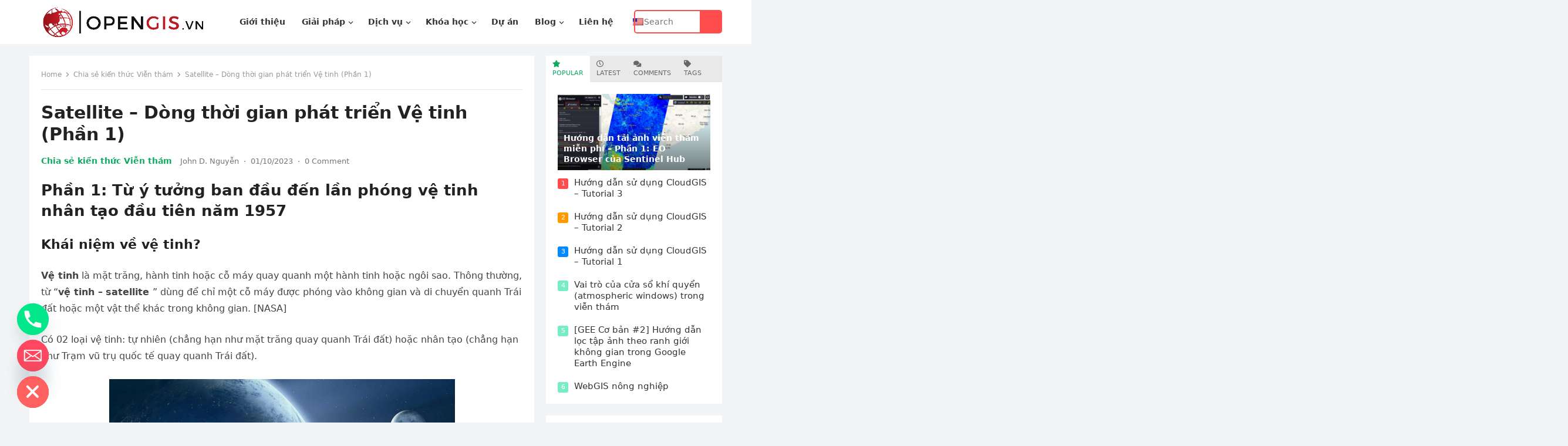

--- FILE ---
content_type: text/html; charset=UTF-8
request_url: https://opengis.vn/blog/satellite-dong-thoi-gian-phat-trien-ve-tinh-phan-1/
body_size: 28693
content:
<!DOCTYPE html>
<html lang="vi">
<head><style>img.lazy{min-height:1px}</style><link href="https://opengis.vn/wp-content/plugins/w3-total-cache/pub/js/lazyload.min.js" as="script">
<meta charset="UTF-8">
<meta name="viewport" content="width=device-width, initial-scale=1">
<meta http-equiv="X-UA-Compatible" content="IE=edge">
<meta name="HandheldFriendly" content="true">
<meta name='dmca-site-verification' content='UGVKVVBPOFBDOUxnV3hYU3lMNGtSUT090' />
<link rel="profile" href="https://gmpg.org/xfn/11">

<!-- Google tag (gtag.js) -->
<script async src="https://www.googletagmanager.com/gtag/js?id=G-ESMNB3SJWK"></script>
<script>
  window.dataLayer = window.dataLayer || [];
  function gtag(){dataLayer.push(arguments);}
  gtag('js', new Date());

  gtag('config', 'G-ESMNB3SJWK');
</script>

<title>Satellite &#8211; Dòng thời gian phát triển Vệ tinh (Phần 1) &#8211; OpenGIS Việt Nam</title>
<meta name='robots' content='max-image-preview:large' />
	<style>img:is([sizes="auto" i], [sizes^="auto," i]) { contain-intrinsic-size: 3000px 1500px }</style>
	<link rel="alternate" type="application/rss+xml" title="Dòng thông tin OpenGIS Việt Nam &raquo;" href="https://opengis.vn/feed/" />
<link rel="alternate" type="application/rss+xml" title="OpenGIS Việt Nam &raquo; Dòng bình luận" href="https://opengis.vn/comments/feed/" />
<link rel="alternate" type="application/rss+xml" title="OpenGIS Việt Nam &raquo; Satellite &#8211; Dòng thời gian phát triển Vệ tinh (Phần 1) Dòng bình luận" href="https://opengis.vn/blog/satellite-dong-thoi-gian-phat-trien-ve-tinh-phan-1/feed/" />
<script type="text/javascript">
/* <![CDATA[ */
window._wpemojiSettings = {"baseUrl":"https:\/\/s.w.org\/images\/core\/emoji\/16.0.1\/72x72\/","ext":".png","svgUrl":"https:\/\/s.w.org\/images\/core\/emoji\/16.0.1\/svg\/","svgExt":".svg","source":{"concatemoji":"https:\/\/opengis.vn\/wp-includes\/js\/wp-emoji-release.min.js?ver=ef1a798e7ae7572c1ed76056c31a4cd2"}};
/*! This file is auto-generated */
!function(s,n){var o,i,e;function c(e){try{var t={supportTests:e,timestamp:(new Date).valueOf()};sessionStorage.setItem(o,JSON.stringify(t))}catch(e){}}function p(e,t,n){e.clearRect(0,0,e.canvas.width,e.canvas.height),e.fillText(t,0,0);var t=new Uint32Array(e.getImageData(0,0,e.canvas.width,e.canvas.height).data),a=(e.clearRect(0,0,e.canvas.width,e.canvas.height),e.fillText(n,0,0),new Uint32Array(e.getImageData(0,0,e.canvas.width,e.canvas.height).data));return t.every(function(e,t){return e===a[t]})}function u(e,t){e.clearRect(0,0,e.canvas.width,e.canvas.height),e.fillText(t,0,0);for(var n=e.getImageData(16,16,1,1),a=0;a<n.data.length;a++)if(0!==n.data[a])return!1;return!0}function f(e,t,n,a){switch(t){case"flag":return n(e,"\ud83c\udff3\ufe0f\u200d\u26a7\ufe0f","\ud83c\udff3\ufe0f\u200b\u26a7\ufe0f")?!1:!n(e,"\ud83c\udde8\ud83c\uddf6","\ud83c\udde8\u200b\ud83c\uddf6")&&!n(e,"\ud83c\udff4\udb40\udc67\udb40\udc62\udb40\udc65\udb40\udc6e\udb40\udc67\udb40\udc7f","\ud83c\udff4\u200b\udb40\udc67\u200b\udb40\udc62\u200b\udb40\udc65\u200b\udb40\udc6e\u200b\udb40\udc67\u200b\udb40\udc7f");case"emoji":return!a(e,"\ud83e\udedf")}return!1}function g(e,t,n,a){var r="undefined"!=typeof WorkerGlobalScope&&self instanceof WorkerGlobalScope?new OffscreenCanvas(300,150):s.createElement("canvas"),o=r.getContext("2d",{willReadFrequently:!0}),i=(o.textBaseline="top",o.font="600 32px Arial",{});return e.forEach(function(e){i[e]=t(o,e,n,a)}),i}function t(e){var t=s.createElement("script");t.src=e,t.defer=!0,s.head.appendChild(t)}"undefined"!=typeof Promise&&(o="wpEmojiSettingsSupports",i=["flag","emoji"],n.supports={everything:!0,everythingExceptFlag:!0},e=new Promise(function(e){s.addEventListener("DOMContentLoaded",e,{once:!0})}),new Promise(function(t){var n=function(){try{var e=JSON.parse(sessionStorage.getItem(o));if("object"==typeof e&&"number"==typeof e.timestamp&&(new Date).valueOf()<e.timestamp+604800&&"object"==typeof e.supportTests)return e.supportTests}catch(e){}return null}();if(!n){if("undefined"!=typeof Worker&&"undefined"!=typeof OffscreenCanvas&&"undefined"!=typeof URL&&URL.createObjectURL&&"undefined"!=typeof Blob)try{var e="postMessage("+g.toString()+"("+[JSON.stringify(i),f.toString(),p.toString(),u.toString()].join(",")+"));",a=new Blob([e],{type:"text/javascript"}),r=new Worker(URL.createObjectURL(a),{name:"wpTestEmojiSupports"});return void(r.onmessage=function(e){c(n=e.data),r.terminate(),t(n)})}catch(e){}c(n=g(i,f,p,u))}t(n)}).then(function(e){for(var t in e)n.supports[t]=e[t],n.supports.everything=n.supports.everything&&n.supports[t],"flag"!==t&&(n.supports.everythingExceptFlag=n.supports.everythingExceptFlag&&n.supports[t]);n.supports.everythingExceptFlag=n.supports.everythingExceptFlag&&!n.supports.flag,n.DOMReady=!1,n.readyCallback=function(){n.DOMReady=!0}}).then(function(){return e}).then(function(){var e;n.supports.everything||(n.readyCallback(),(e=n.source||{}).concatemoji?t(e.concatemoji):e.wpemoji&&e.twemoji&&(t(e.twemoji),t(e.wpemoji)))}))}((window,document),window._wpemojiSettings);
/* ]]> */
</script>
<link rel="stylesheet" href="https://opengis.vn/wp-content/cache/minify/9a8a0.css" media="all" />



<style id='wp-emoji-styles-inline-css' type='text/css'>

	img.wp-smiley, img.emoji {
		display: inline !important;
		border: none !important;
		box-shadow: none !important;
		height: 1em !important;
		width: 1em !important;
		margin: 0 0.07em !important;
		vertical-align: -0.1em !important;
		background: none !important;
		padding: 0 !important;
	}
</style>
<link rel="stylesheet" href="https://opengis.vn/wp-content/cache/minify/a5ff7.css" media="all" />

<style id='wp-block-library-theme-inline-css' type='text/css'>
.wp-block-audio :where(figcaption){color:#555;font-size:13px;text-align:center}.is-dark-theme .wp-block-audio :where(figcaption){color:#ffffffa6}.wp-block-audio{margin:0 0 1em}.wp-block-code{border:1px solid #ccc;border-radius:4px;font-family:Menlo,Consolas,monaco,monospace;padding:.8em 1em}.wp-block-embed :where(figcaption){color:#555;font-size:13px;text-align:center}.is-dark-theme .wp-block-embed :where(figcaption){color:#ffffffa6}.wp-block-embed{margin:0 0 1em}.blocks-gallery-caption{color:#555;font-size:13px;text-align:center}.is-dark-theme .blocks-gallery-caption{color:#ffffffa6}:root :where(.wp-block-image figcaption){color:#555;font-size:13px;text-align:center}.is-dark-theme :root :where(.wp-block-image figcaption){color:#ffffffa6}.wp-block-image{margin:0 0 1em}.wp-block-pullquote{border-bottom:4px solid;border-top:4px solid;color:currentColor;margin-bottom:1.75em}.wp-block-pullquote cite,.wp-block-pullquote footer,.wp-block-pullquote__citation{color:currentColor;font-size:.8125em;font-style:normal;text-transform:uppercase}.wp-block-quote{border-left:.25em solid;margin:0 0 1.75em;padding-left:1em}.wp-block-quote cite,.wp-block-quote footer{color:currentColor;font-size:.8125em;font-style:normal;position:relative}.wp-block-quote:where(.has-text-align-right){border-left:none;border-right:.25em solid;padding-left:0;padding-right:1em}.wp-block-quote:where(.has-text-align-center){border:none;padding-left:0}.wp-block-quote.is-large,.wp-block-quote.is-style-large,.wp-block-quote:where(.is-style-plain){border:none}.wp-block-search .wp-block-search__label{font-weight:700}.wp-block-search__button{border:1px solid #ccc;padding:.375em .625em}:where(.wp-block-group.has-background){padding:1.25em 2.375em}.wp-block-separator.has-css-opacity{opacity:.4}.wp-block-separator{border:none;border-bottom:2px solid;margin-left:auto;margin-right:auto}.wp-block-separator.has-alpha-channel-opacity{opacity:1}.wp-block-separator:not(.is-style-wide):not(.is-style-dots){width:100px}.wp-block-separator.has-background:not(.is-style-dots){border-bottom:none;height:1px}.wp-block-separator.has-background:not(.is-style-wide):not(.is-style-dots){height:2px}.wp-block-table{margin:0 0 1em}.wp-block-table td,.wp-block-table th{word-break:normal}.wp-block-table :where(figcaption){color:#555;font-size:13px;text-align:center}.is-dark-theme .wp-block-table :where(figcaption){color:#ffffffa6}.wp-block-video :where(figcaption){color:#555;font-size:13px;text-align:center}.is-dark-theme .wp-block-video :where(figcaption){color:#ffffffa6}.wp-block-video{margin:0 0 1em}:root :where(.wp-block-template-part.has-background){margin-bottom:0;margin-top:0;padding:1.25em 2.375em}
</style>
<style id='classic-theme-styles-inline-css' type='text/css'>
/*! This file is auto-generated */
.wp-block-button__link{color:#fff;background-color:#32373c;border-radius:9999px;box-shadow:none;text-decoration:none;padding:calc(.667em + 2px) calc(1.333em + 2px);font-size:1.125em}.wp-block-file__button{background:#32373c;color:#fff;text-decoration:none}
</style>
<style id='global-styles-inline-css' type='text/css'>
:root{--wp--preset--aspect-ratio--square: 1;--wp--preset--aspect-ratio--4-3: 4/3;--wp--preset--aspect-ratio--3-4: 3/4;--wp--preset--aspect-ratio--3-2: 3/2;--wp--preset--aspect-ratio--2-3: 2/3;--wp--preset--aspect-ratio--16-9: 16/9;--wp--preset--aspect-ratio--9-16: 9/16;--wp--preset--color--black: #000000;--wp--preset--color--cyan-bluish-gray: #abb8c3;--wp--preset--color--white: #ffffff;--wp--preset--color--pale-pink: #f78da7;--wp--preset--color--vivid-red: #cf2e2e;--wp--preset--color--luminous-vivid-orange: #ff6900;--wp--preset--color--luminous-vivid-amber: #fcb900;--wp--preset--color--light-green-cyan: #7bdcb5;--wp--preset--color--vivid-green-cyan: #00d084;--wp--preset--color--pale-cyan-blue: #8ed1fc;--wp--preset--color--vivid-cyan-blue: #0693e3;--wp--preset--color--vivid-purple: #9b51e0;--wp--preset--gradient--vivid-cyan-blue-to-vivid-purple: linear-gradient(135deg,rgba(6,147,227,1) 0%,rgb(155,81,224) 100%);--wp--preset--gradient--light-green-cyan-to-vivid-green-cyan: linear-gradient(135deg,rgb(122,220,180) 0%,rgb(0,208,130) 100%);--wp--preset--gradient--luminous-vivid-amber-to-luminous-vivid-orange: linear-gradient(135deg,rgba(252,185,0,1) 0%,rgba(255,105,0,1) 100%);--wp--preset--gradient--luminous-vivid-orange-to-vivid-red: linear-gradient(135deg,rgba(255,105,0,1) 0%,rgb(207,46,46) 100%);--wp--preset--gradient--very-light-gray-to-cyan-bluish-gray: linear-gradient(135deg,rgb(238,238,238) 0%,rgb(169,184,195) 100%);--wp--preset--gradient--cool-to-warm-spectrum: linear-gradient(135deg,rgb(74,234,220) 0%,rgb(151,120,209) 20%,rgb(207,42,186) 40%,rgb(238,44,130) 60%,rgb(251,105,98) 80%,rgb(254,248,76) 100%);--wp--preset--gradient--blush-light-purple: linear-gradient(135deg,rgb(255,206,236) 0%,rgb(152,150,240) 100%);--wp--preset--gradient--blush-bordeaux: linear-gradient(135deg,rgb(254,205,165) 0%,rgb(254,45,45) 50%,rgb(107,0,62) 100%);--wp--preset--gradient--luminous-dusk: linear-gradient(135deg,rgb(255,203,112) 0%,rgb(199,81,192) 50%,rgb(65,88,208) 100%);--wp--preset--gradient--pale-ocean: linear-gradient(135deg,rgb(255,245,203) 0%,rgb(182,227,212) 50%,rgb(51,167,181) 100%);--wp--preset--gradient--electric-grass: linear-gradient(135deg,rgb(202,248,128) 0%,rgb(113,206,126) 100%);--wp--preset--gradient--midnight: linear-gradient(135deg,rgb(2,3,129) 0%,rgb(40,116,252) 100%);--wp--preset--font-size--small: 13px;--wp--preset--font-size--medium: 20px;--wp--preset--font-size--large: 36px;--wp--preset--font-size--x-large: 42px;--wp--preset--spacing--20: 0.44rem;--wp--preset--spacing--30: 0.67rem;--wp--preset--spacing--40: 1rem;--wp--preset--spacing--50: 1.5rem;--wp--preset--spacing--60: 2.25rem;--wp--preset--spacing--70: 3.38rem;--wp--preset--spacing--80: 5.06rem;--wp--preset--shadow--natural: 6px 6px 9px rgba(0, 0, 0, 0.2);--wp--preset--shadow--deep: 12px 12px 50px rgba(0, 0, 0, 0.4);--wp--preset--shadow--sharp: 6px 6px 0px rgba(0, 0, 0, 0.2);--wp--preset--shadow--outlined: 6px 6px 0px -3px rgba(255, 255, 255, 1), 6px 6px rgba(0, 0, 0, 1);--wp--preset--shadow--crisp: 6px 6px 0px rgba(0, 0, 0, 1);}:where(.is-layout-flex){gap: 0.5em;}:where(.is-layout-grid){gap: 0.5em;}body .is-layout-flex{display: flex;}.is-layout-flex{flex-wrap: wrap;align-items: center;}.is-layout-flex > :is(*, div){margin: 0;}body .is-layout-grid{display: grid;}.is-layout-grid > :is(*, div){margin: 0;}:where(.wp-block-columns.is-layout-flex){gap: 2em;}:where(.wp-block-columns.is-layout-grid){gap: 2em;}:where(.wp-block-post-template.is-layout-flex){gap: 1.25em;}:where(.wp-block-post-template.is-layout-grid){gap: 1.25em;}.has-black-color{color: var(--wp--preset--color--black) !important;}.has-cyan-bluish-gray-color{color: var(--wp--preset--color--cyan-bluish-gray) !important;}.has-white-color{color: var(--wp--preset--color--white) !important;}.has-pale-pink-color{color: var(--wp--preset--color--pale-pink) !important;}.has-vivid-red-color{color: var(--wp--preset--color--vivid-red) !important;}.has-luminous-vivid-orange-color{color: var(--wp--preset--color--luminous-vivid-orange) !important;}.has-luminous-vivid-amber-color{color: var(--wp--preset--color--luminous-vivid-amber) !important;}.has-light-green-cyan-color{color: var(--wp--preset--color--light-green-cyan) !important;}.has-vivid-green-cyan-color{color: var(--wp--preset--color--vivid-green-cyan) !important;}.has-pale-cyan-blue-color{color: var(--wp--preset--color--pale-cyan-blue) !important;}.has-vivid-cyan-blue-color{color: var(--wp--preset--color--vivid-cyan-blue) !important;}.has-vivid-purple-color{color: var(--wp--preset--color--vivid-purple) !important;}.has-black-background-color{background-color: var(--wp--preset--color--black) !important;}.has-cyan-bluish-gray-background-color{background-color: var(--wp--preset--color--cyan-bluish-gray) !important;}.has-white-background-color{background-color: var(--wp--preset--color--white) !important;}.has-pale-pink-background-color{background-color: var(--wp--preset--color--pale-pink) !important;}.has-vivid-red-background-color{background-color: var(--wp--preset--color--vivid-red) !important;}.has-luminous-vivid-orange-background-color{background-color: var(--wp--preset--color--luminous-vivid-orange) !important;}.has-luminous-vivid-amber-background-color{background-color: var(--wp--preset--color--luminous-vivid-amber) !important;}.has-light-green-cyan-background-color{background-color: var(--wp--preset--color--light-green-cyan) !important;}.has-vivid-green-cyan-background-color{background-color: var(--wp--preset--color--vivid-green-cyan) !important;}.has-pale-cyan-blue-background-color{background-color: var(--wp--preset--color--pale-cyan-blue) !important;}.has-vivid-cyan-blue-background-color{background-color: var(--wp--preset--color--vivid-cyan-blue) !important;}.has-vivid-purple-background-color{background-color: var(--wp--preset--color--vivid-purple) !important;}.has-black-border-color{border-color: var(--wp--preset--color--black) !important;}.has-cyan-bluish-gray-border-color{border-color: var(--wp--preset--color--cyan-bluish-gray) !important;}.has-white-border-color{border-color: var(--wp--preset--color--white) !important;}.has-pale-pink-border-color{border-color: var(--wp--preset--color--pale-pink) !important;}.has-vivid-red-border-color{border-color: var(--wp--preset--color--vivid-red) !important;}.has-luminous-vivid-orange-border-color{border-color: var(--wp--preset--color--luminous-vivid-orange) !important;}.has-luminous-vivid-amber-border-color{border-color: var(--wp--preset--color--luminous-vivid-amber) !important;}.has-light-green-cyan-border-color{border-color: var(--wp--preset--color--light-green-cyan) !important;}.has-vivid-green-cyan-border-color{border-color: var(--wp--preset--color--vivid-green-cyan) !important;}.has-pale-cyan-blue-border-color{border-color: var(--wp--preset--color--pale-cyan-blue) !important;}.has-vivid-cyan-blue-border-color{border-color: var(--wp--preset--color--vivid-cyan-blue) !important;}.has-vivid-purple-border-color{border-color: var(--wp--preset--color--vivid-purple) !important;}.has-vivid-cyan-blue-to-vivid-purple-gradient-background{background: var(--wp--preset--gradient--vivid-cyan-blue-to-vivid-purple) !important;}.has-light-green-cyan-to-vivid-green-cyan-gradient-background{background: var(--wp--preset--gradient--light-green-cyan-to-vivid-green-cyan) !important;}.has-luminous-vivid-amber-to-luminous-vivid-orange-gradient-background{background: var(--wp--preset--gradient--luminous-vivid-amber-to-luminous-vivid-orange) !important;}.has-luminous-vivid-orange-to-vivid-red-gradient-background{background: var(--wp--preset--gradient--luminous-vivid-orange-to-vivid-red) !important;}.has-very-light-gray-to-cyan-bluish-gray-gradient-background{background: var(--wp--preset--gradient--very-light-gray-to-cyan-bluish-gray) !important;}.has-cool-to-warm-spectrum-gradient-background{background: var(--wp--preset--gradient--cool-to-warm-spectrum) !important;}.has-blush-light-purple-gradient-background{background: var(--wp--preset--gradient--blush-light-purple) !important;}.has-blush-bordeaux-gradient-background{background: var(--wp--preset--gradient--blush-bordeaux) !important;}.has-luminous-dusk-gradient-background{background: var(--wp--preset--gradient--luminous-dusk) !important;}.has-pale-ocean-gradient-background{background: var(--wp--preset--gradient--pale-ocean) !important;}.has-electric-grass-gradient-background{background: var(--wp--preset--gradient--electric-grass) !important;}.has-midnight-gradient-background{background: var(--wp--preset--gradient--midnight) !important;}.has-small-font-size{font-size: var(--wp--preset--font-size--small) !important;}.has-medium-font-size{font-size: var(--wp--preset--font-size--medium) !important;}.has-large-font-size{font-size: var(--wp--preset--font-size--large) !important;}.has-x-large-font-size{font-size: var(--wp--preset--font-size--x-large) !important;}
:where(.wp-block-post-template.is-layout-flex){gap: 1.25em;}:where(.wp-block-post-template.is-layout-grid){gap: 1.25em;}
:where(.wp-block-columns.is-layout-flex){gap: 2em;}:where(.wp-block-columns.is-layout-grid){gap: 2em;}
:root :where(.wp-block-pullquote){font-size: 1.5em;line-height: 1.6;}
</style>
<link rel="stylesheet" href="https://opengis.vn/wp-content/cache/minify/b02f6.css" media="all" />




















<script  src="https://opengis.vn/wp-content/cache/minify/f37a5.js"></script>



<script type="text/javascript" id="jquery-js-after">
/* <![CDATA[ */
!function($){"use strict";$(document).ready(function(){$(this).scrollTop()>100&&$(".hfe-scroll-to-top-wrap").removeClass("hfe-scroll-to-top-hide"),$(window).scroll(function(){$(this).scrollTop()<100?$(".hfe-scroll-to-top-wrap").fadeOut(300):$(".hfe-scroll-to-top-wrap").fadeIn(300)}),$(".hfe-scroll-to-top-wrap").on("click",function(){$("html, body").animate({scrollTop:0},300);return!1})})}(jQuery);
!function($){'use strict';$(document).ready(function(){var bar=$('.hfe-reading-progress-bar');if(!bar.length)return;$(window).on('scroll',function(){var s=$(window).scrollTop(),d=$(document).height()-$(window).height(),p=d? s/d*100:0;bar.css('width',p+'%')});});}(jQuery);
/* ]]> */
</script>
<link rel="https://api.w.org/" href="https://opengis.vn/wp-json/" /><link rel="alternate" title="JSON" type="application/json" href="https://opengis.vn/wp-json/wp/v2/posts/2560" /><link rel="canonical" href="https://opengis.vn/blog/satellite-dong-thoi-gian-phat-trien-ve-tinh-phan-1/" />
<link rel="alternate" title="oNhúng (JSON)" type="application/json+oembed" href="https://opengis.vn/wp-json/oembed/1.0/embed?url=https%3A%2F%2Fopengis.vn%2Fblog%2Fsatellite-dong-thoi-gian-phat-trien-ve-tinh-phan-1%2F" />
<link rel="alternate" title="oNhúng (XML)" type="text/xml+oembed" href="https://opengis.vn/wp-json/oembed/1.0/embed?url=https%3A%2F%2Fopengis.vn%2Fblog%2Fsatellite-dong-thoi-gian-phat-trien-ve-tinh-phan-1%2F&#038;format=xml" />
<link rel="alternate" hreflang="vi" href="https://opengis.vn/blog/satellite-dong-thoi-gian-phat-trien-ve-tinh-phan-1/"/>
<link rel="alternate" hreflang="en-US" href="https://opengis.vn/en/blog/satellite-dong-thoi-gian-phat-trien-ve-tinh-phan-1/"/>
<link rel="alternate" hreflang="en" href="https://opengis.vn/en/blog/satellite-dong-thoi-gian-phat-trien-ve-tinh-phan-1/"/>
<link rel="pingback" href="https://opengis.vn/xmlrpc.php"><meta name="generator" content="Elementor 3.34.2; features: e_font_icon_svg, additional_custom_breakpoints; settings: css_print_method-external, google_font-enabled, font_display-swap">
			<style>
				.e-con.e-parent:nth-of-type(n+4):not(.e-lazyloaded):not(.e-no-lazyload),
				.e-con.e-parent:nth-of-type(n+4):not(.e-lazyloaded):not(.e-no-lazyload) * {
					background-image: none !important;
				}
				@media screen and (max-height: 1024px) {
					.e-con.e-parent:nth-of-type(n+3):not(.e-lazyloaded):not(.e-no-lazyload),
					.e-con.e-parent:nth-of-type(n+3):not(.e-lazyloaded):not(.e-no-lazyload) * {
						background-image: none !important;
					}
				}
				@media screen and (max-height: 640px) {
					.e-con.e-parent:nth-of-type(n+2):not(.e-lazyloaded):not(.e-no-lazyload),
					.e-con.e-parent:nth-of-type(n+2):not(.e-lazyloaded):not(.e-no-lazyload) * {
						background-image: none !important;
					}
				}
			</style>
			<link rel="icon" href="https://opengis.vn/wp-content/uploads/2023/03/icon_OPENGIS-FINAL-500x500px-150x150.png" sizes="32x32" />
<link rel="icon" href="https://opengis.vn/wp-content/uploads/2023/03/icon_OPENGIS-FINAL-500x500px-300x300.png" sizes="192x192" />
<link rel="apple-touch-icon" href="https://opengis.vn/wp-content/uploads/2023/03/icon_OPENGIS-FINAL-500x500px-300x300.png" />
<meta name="msapplication-TileImage" content="https://opengis.vn/wp-content/uploads/2023/03/icon_OPENGIS-FINAL-500x500px-300x300.png" />
		<style type="text/css" id="wp-custom-css">
			  .sf-menu a {
    text-decoration: none;
    zoom: 1;
    /* IE7 */ }
  .sf-menu li {
    margin-left: 4px;
    line-height: 75x; }
    .sf-menu li a {
      color: #333;
      font-size: 14px;
      font-weight: 600;
      transition: 0.3s all; }
      .sf-menu li a .menu-text {
        border-radius: 3px;
        display: inline-block;
        height: 34px;
        line-height: 34px;
        padding: 0 12px; }













		</style>
		</head>

<body data-rsssl=1 class="wp-singular post-template-default single single-post postid-2560 single-format-standard wp-custom-logo wp-embed-responsive wp-theme-blogsite translatepress-vi ehf-footer ehf-template-blogsite ehf-stylesheet-blogsite group-blog elementor-default elementor-kit-465">


<div id="page" class="site">

	<a class="skip-link screen-reader-text" href="#content">Skip to content</a>

	<header id="masthead" class="site-header clear">

		
		<div class="container">

			<div class="site-branding">

				
					<div id="logo">
						<a href="https://opengis.vn/" class="custom-logo-link" rel="home"><img fetchpriority="high" width="1500" height="349" src="data:image/svg+xml,%3Csvg%20xmlns='http://www.w3.org/2000/svg'%20viewBox='0%200%201500%20349'%3E%3C/svg%3E" data-src="https://opengis.vn/wp-content/uploads/2024/03/cropped-logo_slogan-light-bg.png" class="custom-logo lazy" alt="OpenGIS Việt Nam" decoding="async" data-srcset="https://opengis.vn/wp-content/uploads/2024/03/cropped-logo_slogan-light-bg.png 1500w, https://opengis.vn/wp-content/uploads/2024/03/cropped-logo_slogan-light-bg-300x70.png 300w, https://opengis.vn/wp-content/uploads/2024/03/cropped-logo_slogan-light-bg-1024x238.png 1024w, https://opengis.vn/wp-content/uploads/2024/03/cropped-logo_slogan-light-bg-768x179.png 768w, https://opengis.vn/wp-content/uploads/2024/03/cropped-logo_slogan-light-bg-18x4.png 18w" data-sizes="(max-width: 1500px) 100vw, 1500px" /></a>					</div><!-- #logo -->

				
				
			</div><!-- .site-branding -->		

			<nav id="primary-nav" class="primary-navigation">

				<div class="menu-main-menu-container"><ul id="primary-menu" class="sf-menu"><li id="menu-item-226" class="menu-item menu-item-type-post_type menu-item-object-page menu-item-226"><a href="https://opengis.vn/gioi-thieu/"><span class="menu-text">Giới thiệu</span></a></li>
<li id="menu-item-3613" class="menu-item menu-item-type-custom menu-item-object-custom menu-item-has-children menu-item-3613"><a href="#"><span class="menu-text">Giải pháp</span></a><span class="icon"></span>
<ul class="sub-menu">
	<li id="menu-item-5293" class="menu-item menu-item-type-custom menu-item-object-custom menu-item-5293"><a href="https://opengis.vn/products/"><span class="menu-text">Sản phẩm</span></a></li>
	<li id="menu-item-3900" class="menu-item menu-item-type-post_type menu-item-object-page menu-item-3900"><a href="https://opengis.vn/giai-phap-cloudgis/"><span class="menu-text">Giải pháp CloudGIS</span></a></li>
	<li id="menu-item-3986" class="menu-item menu-item-type-post_type menu-item-object-page menu-item-3986"><a href="https://opengis.vn/cloudgis-gallary/"><span class="menu-text">CloudGIS Gallary</span></a></li>
</ul>
</li>
<li id="menu-item-1352" class="menu-item menu-item-type-post_type menu-item-object-page menu-item-has-children menu-item-1352"><a href="https://opengis.vn/dich-vu/"><span class="menu-text">Dịch vụ</span></a><span class="icon"></span>
<ul class="sub-menu">
	<li id="menu-item-4322" class="menu-item menu-item-type-post_type menu-item-object-page menu-item-4322"><a href="https://opengis.vn/dich-vu/dich-vu-webgis/"><span class="menu-text">Dịch vụ WebGIS</span></a></li>
	<li id="menu-item-4321" class="menu-item menu-item-type-post_type menu-item-object-page menu-item-4321"><a href="https://opengis.vn/dich-vu/dich-vu-hosting/"><span class="menu-text">Dịch vụ Hosting</span></a></li>
	<li id="menu-item-4320" class="menu-item menu-item-type-post_type menu-item-object-page menu-item-4320"><a href="https://opengis.vn/dich-vu/dich-vu-map-server/"><span class="menu-text">Dịch vụ Map Server</span></a></li>
	<li id="menu-item-4319" class="menu-item menu-item-type-post_type menu-item-object-page menu-item-4319"><a href="https://opengis.vn/dich-vu/dich-vu-khac/"><span class="menu-text">Dịch vụ khác</span></a></li>
</ul>
</li>
<li id="menu-item-16" class="menu-item menu-item-type-custom menu-item-object-custom menu-item-has-children menu-item-16"><a href="#"><span class="menu-text">Khóa học</span></a><span class="icon"></span>
<ul class="sub-menu">
	<li id="menu-item-879" class="menu-item menu-item-type-post_type menu-item-object-page menu-item-879"><a href="https://opengis.vn/course-rs/"><span class="menu-text">Khóa học Viễn Thám</span></a></li>
	<li id="menu-item-914" class="menu-item menu-item-type-post_type menu-item-object-page menu-item-914"><a href="https://opengis.vn/course-gis/"><span class="menu-text">Khóa học GIS</span></a></li>
	<li id="menu-item-908" class="menu-item menu-item-type-post_type menu-item-object-page menu-item-908"><a href="https://opengis.vn/course-webgis/"><span class="menu-text">Khóa học WebGIS</span></a></li>
	<li id="menu-item-909" class="menu-item menu-item-type-post_type menu-item-object-page menu-item-909"><a href="https://opengis.vn/course-gee/"><span class="menu-text">Khóa học Google Earth Engine (GEE)</span></a></li>
	<li id="menu-item-904" class="menu-item menu-item-type-post_type menu-item-object-page menu-item-904"><a href="https://opengis.vn/python-rs-gis/"><span class="menu-text">Khóa học Python trong Viễn thám &#038; GIS</span></a></li>
</ul>
</li>
<li id="menu-item-1605" class="menu-item menu-item-type-post_type menu-item-object-page menu-item-1605"><a href="https://opengis.vn/du-an/"><span class="menu-text">Dự án</span></a></li>
<li id="menu-item-3855" class="menu-item menu-item-type-taxonomy menu-item-object-category current-post-ancestor menu-item-has-children menu-item-3855"><a href="https://opengis.vn/blog/category/blogging/"><span class="menu-text">Blog</span></a><span class="icon"></span>
<ul class="sub-menu">
	<li id="menu-item-3973" class="menu-item menu-item-type-taxonomy menu-item-object-category menu-item-3973"><a href="https://opengis.vn/blog/category/blogging/cloudgis/"><span class="menu-text">CloudGIS</span></a></li>
	<li id="menu-item-3615" class="menu-item menu-item-type-taxonomy menu-item-object-category menu-item-has-children menu-item-3615"><a href="https://opengis.vn/blog/category/blogging/gis-share/"><span class="menu-text">Chia sẻ kiến thức GIS</span></a><span class="icon"></span>
	<ul class="sub-menu">
		<li id="menu-item-3619" class="menu-item menu-item-type-taxonomy menu-item-object-category menu-item-3619"><a href="https://opengis.vn/blog/category/blogging/gis-share/webgis/"><span class="menu-text">WebGIS</span></a></li>
	</ul>
</li>
	<li id="menu-item-3849" class="menu-item menu-item-type-taxonomy menu-item-object-category current-post-ancestor current-menu-parent current-post-parent menu-item-has-children menu-item-3849"><a href="https://opengis.vn/blog/category/blogging/vien-tham-share/"><span class="menu-text">Chia sẻ kiến thức Viễn thám</span></a><span class="icon"></span>
	<ul class="sub-menu">
		<li id="menu-item-3617" class="menu-item menu-item-type-taxonomy menu-item-object-category current-post-ancestor current-menu-parent current-post-parent menu-item-3617"><a href="https://opengis.vn/blog/category/blogging/vien-tham-share/ve-tinh/"><span class="menu-text">Vệ tinh</span></a></li>
		<li id="menu-item-3618" class="menu-item menu-item-type-taxonomy menu-item-object-category menu-item-3618"><a href="https://opengis.vn/blog/category/blogging/vien-tham-share/google-earth-engine-vien-tham/"><span class="menu-text">Google Earth Engine</span></a></li>
	</ul>
</li>
	<li id="menu-item-4674" class="menu-item menu-item-type-taxonomy menu-item-object-category menu-item-4674"><a href="https://opengis.vn/blog/category/blogging/van-ban-phap-luat/"><span class="menu-text">Văn bản pháp luật</span></a></li>
	<li id="menu-item-3614" class="menu-item menu-item-type-taxonomy menu-item-object-category menu-item-3614"><a href="https://opengis.vn/blog/category/blogging/khach-hang/"><span class="menu-text">Cảm nhận khách hàng</span></a></li>
</ul>
</li>
<li id="menu-item-1908" class="menu-item menu-item-type-post_type menu-item-object-page menu-item-1908"><a href="https://opengis.vn/lien-he/"><span class="menu-text">Liên hệ</span></a></li>
<li id="menu-item-1135" class="trp-language-switcher-container menu-item menu-item-type-post_type menu-item-object-language_switcher menu-item-1135"><a href="https://opengis.vn/en/blog/satellite-dong-thoi-gian-phat-trien-ve-tinh-phan-1/"><span class="menu-text"><span data-no-translation><img class="trp-flag-image lazy" src="data:image/svg+xml,%3Csvg%20xmlns='http://www.w3.org/2000/svg'%20viewBox='0%200%2018%2012'%3E%3C/svg%3E" data-src="https://opengis.vn/wp-content/plugins/translatepress-multilingual/assets/images/flags/en_US.png" width="18" height="12" alt="en_US" title="English"></span></span></a></li>
</ul></div>
			</nav><!-- #primary-nav -->

			<div class="header-search">
				<form id="searchform" method="get" action="https://opengis.vn/">
					<input type="search" name="s" class="search-input" placeholder="Search" autocomplete="off">
					<button type="submit" class="search-submit"><span class="genericon genericon-search"></span></button>		
				</form>
			</div><!-- .header-search -->

			<div class="header-toggles">
				<button class="toggle nav-toggle mobile-nav-toggle" data-toggle-target=".menu-modal"  data-toggle-body-class="showing-menu-modal" aria-expanded="false" data-set-focus=".close-nav-toggle">
					<span class="toggle-inner">
						<span class="toggle-icon">
							<svg class="svg-icon" aria-hidden="true" role="img" focusable="false" xmlns="http://www.w3.org/2000/svg" width="26" height="7" viewBox="0 0 26 7"><path fill-rule="evenodd" d="M332.5,45 C330.567003,45 329,43.4329966 329,41.5 C329,39.5670034 330.567003,38 332.5,38 C334.432997,38 336,39.5670034 336,41.5 C336,43.4329966 334.432997,45 332.5,45 Z M342,45 C340.067003,45 338.5,43.4329966 338.5,41.5 C338.5,39.5670034 340.067003,38 342,38 C343.932997,38 345.5,39.5670034 345.5,41.5 C345.5,43.4329966 343.932997,45 342,45 Z M351.5,45 C349.567003,45 348,43.4329966 348,41.5 C348,39.5670034 349.567003,38 351.5,38 C353.432997,38 355,39.5670034 355,41.5 C355,43.4329966 353.432997,45 351.5,45 Z" transform="translate(-329 -38)" /></svg>						</span>
						<span class="toggle-text">Menu</span>
					</span>
				</button><!-- .nav-toggle -->
			</div><!-- .header-toggles -->
			
		</div><!-- .container -->

	</header><!-- #masthead -->	

	<div class="menu-modal cover-modal header-footer-group" data-modal-target-string=".menu-modal">

		<div class="menu-modal-inner modal-inner">

			<div class="menu-wrapper section-inner">

				<div class="menu-top">

					<button class="toggle close-nav-toggle fill-children-current-color" data-toggle-target=".menu-modal" data-toggle-body-class="showing-menu-modal" aria-expanded="false" data-set-focus=".menu-modal">
						<span class="toggle-text">Close Menu</span>
						<svg class="svg-icon" aria-hidden="true" role="img" focusable="false" xmlns="http://www.w3.org/2000/svg" width="16" height="16" viewBox="0 0 16 16"><polygon fill="" fill-rule="evenodd" points="6.852 7.649 .399 1.195 1.445 .149 7.899 6.602 14.352 .149 15.399 1.195 8.945 7.649 15.399 14.102 14.352 15.149 7.899 8.695 1.445 15.149 .399 14.102" /></svg>					</button><!-- .nav-toggle -->

					
					<nav class="mobile-menu" aria-label="Mobile" role="navigation">

						<ul class="modal-menu reset-list-style">

						<li class="menu-item menu-item-type-post_type menu-item-object-page menu-item-226"><div class="ancestor-wrapper"><a href="https://opengis.vn/gioi-thieu/">Giới thiệu</a></div><!-- .ancestor-wrapper --></li>
<li class="menu-item menu-item-type-custom menu-item-object-custom menu-item-has-children menu-item-3613"><div class="ancestor-wrapper"><a href="#">Giải pháp</a><button class="toggle sub-menu-toggle fill-children-current-color" data-toggle-target=".menu-modal .menu-item-3613 > .sub-menu" data-toggle-type="slidetoggle" data-toggle-duration="250" aria-expanded="false"><span class="screen-reader-text">Show sub menu</span><svg class="svg-icon" aria-hidden="true" role="img" focusable="false" xmlns="http://www.w3.org/2000/svg" width="20" height="12" viewBox="0 0 20 12"><polygon fill="" fill-rule="evenodd" points="1319.899 365.778 1327.678 358 1329.799 360.121 1319.899 370.021 1310 360.121 1312.121 358" transform="translate(-1310 -358)" /></svg></button></div><!-- .ancestor-wrapper -->
<ul class="sub-menu">
	<li class="menu-item menu-item-type-custom menu-item-object-custom menu-item-5293"><div class="ancestor-wrapper"><a href="https://opengis.vn/products/">Sản phẩm</a></div><!-- .ancestor-wrapper --></li>
	<li class="menu-item menu-item-type-post_type menu-item-object-page menu-item-3900"><div class="ancestor-wrapper"><a href="https://opengis.vn/giai-phap-cloudgis/">Giải pháp CloudGIS</a></div><!-- .ancestor-wrapper --></li>
	<li class="menu-item menu-item-type-post_type menu-item-object-page menu-item-3986"><div class="ancestor-wrapper"><a href="https://opengis.vn/cloudgis-gallary/">CloudGIS Gallary</a></div><!-- .ancestor-wrapper --></li>
</ul>
</li>
<li class="menu-item menu-item-type-post_type menu-item-object-page menu-item-has-children menu-item-1352"><div class="ancestor-wrapper"><a href="https://opengis.vn/dich-vu/">Dịch vụ</a><button class="toggle sub-menu-toggle fill-children-current-color" data-toggle-target=".menu-modal .menu-item-1352 > .sub-menu" data-toggle-type="slidetoggle" data-toggle-duration="250" aria-expanded="false"><span class="screen-reader-text">Show sub menu</span><svg class="svg-icon" aria-hidden="true" role="img" focusable="false" xmlns="http://www.w3.org/2000/svg" width="20" height="12" viewBox="0 0 20 12"><polygon fill="" fill-rule="evenodd" points="1319.899 365.778 1327.678 358 1329.799 360.121 1319.899 370.021 1310 360.121 1312.121 358" transform="translate(-1310 -358)" /></svg></button></div><!-- .ancestor-wrapper -->
<ul class="sub-menu">
	<li class="menu-item menu-item-type-post_type menu-item-object-page menu-item-4322"><div class="ancestor-wrapper"><a href="https://opengis.vn/dich-vu/dich-vu-webgis/">Dịch vụ WebGIS</a></div><!-- .ancestor-wrapper --></li>
	<li class="menu-item menu-item-type-post_type menu-item-object-page menu-item-4321"><div class="ancestor-wrapper"><a href="https://opengis.vn/dich-vu/dich-vu-hosting/">Dịch vụ Hosting</a></div><!-- .ancestor-wrapper --></li>
	<li class="menu-item menu-item-type-post_type menu-item-object-page menu-item-4320"><div class="ancestor-wrapper"><a href="https://opengis.vn/dich-vu/dich-vu-map-server/">Dịch vụ Map Server</a></div><!-- .ancestor-wrapper --></li>
	<li class="menu-item menu-item-type-post_type menu-item-object-page menu-item-4319"><div class="ancestor-wrapper"><a href="https://opengis.vn/dich-vu/dich-vu-khac/">Dịch vụ khác</a></div><!-- .ancestor-wrapper --></li>
</ul>
</li>
<li class="menu-item menu-item-type-custom menu-item-object-custom menu-item-has-children menu-item-16"><div class="ancestor-wrapper"><a href="#">Khóa học</a><button class="toggle sub-menu-toggle fill-children-current-color" data-toggle-target=".menu-modal .menu-item-16 > .sub-menu" data-toggle-type="slidetoggle" data-toggle-duration="250" aria-expanded="false"><span class="screen-reader-text">Show sub menu</span><svg class="svg-icon" aria-hidden="true" role="img" focusable="false" xmlns="http://www.w3.org/2000/svg" width="20" height="12" viewBox="0 0 20 12"><polygon fill="" fill-rule="evenodd" points="1319.899 365.778 1327.678 358 1329.799 360.121 1319.899 370.021 1310 360.121 1312.121 358" transform="translate(-1310 -358)" /></svg></button></div><!-- .ancestor-wrapper -->
<ul class="sub-menu">
	<li class="menu-item menu-item-type-post_type menu-item-object-page menu-item-879"><div class="ancestor-wrapper"><a href="https://opengis.vn/course-rs/">Khóa học Viễn Thám</a></div><!-- .ancestor-wrapper --></li>
	<li class="menu-item menu-item-type-post_type menu-item-object-page menu-item-914"><div class="ancestor-wrapper"><a href="https://opengis.vn/course-gis/">Khóa học GIS</a></div><!-- .ancestor-wrapper --></li>
	<li class="menu-item menu-item-type-post_type menu-item-object-page menu-item-908"><div class="ancestor-wrapper"><a href="https://opengis.vn/course-webgis/">Khóa học WebGIS</a></div><!-- .ancestor-wrapper --></li>
	<li class="menu-item menu-item-type-post_type menu-item-object-page menu-item-909"><div class="ancestor-wrapper"><a href="https://opengis.vn/course-gee/">Khóa học Google Earth Engine (GEE)</a></div><!-- .ancestor-wrapper --></li>
	<li class="menu-item menu-item-type-post_type menu-item-object-page menu-item-904"><div class="ancestor-wrapper"><a href="https://opengis.vn/python-rs-gis/">Khóa học Python trong Viễn thám &#038; GIS</a></div><!-- .ancestor-wrapper --></li>
</ul>
</li>
<li class="menu-item menu-item-type-post_type menu-item-object-page menu-item-1605"><div class="ancestor-wrapper"><a href="https://opengis.vn/du-an/">Dự án</a></div><!-- .ancestor-wrapper --></li>
<li class="menu-item menu-item-type-taxonomy menu-item-object-category current-post-ancestor menu-item-has-children menu-item-3855"><div class="ancestor-wrapper"><a href="https://opengis.vn/blog/category/blogging/">Blog</a><button class="toggle sub-menu-toggle fill-children-current-color" data-toggle-target=".menu-modal .menu-item-3855 > .sub-menu" data-toggle-type="slidetoggle" data-toggle-duration="250" aria-expanded="false"><span class="screen-reader-text">Show sub menu</span><svg class="svg-icon" aria-hidden="true" role="img" focusable="false" xmlns="http://www.w3.org/2000/svg" width="20" height="12" viewBox="0 0 20 12"><polygon fill="" fill-rule="evenodd" points="1319.899 365.778 1327.678 358 1329.799 360.121 1319.899 370.021 1310 360.121 1312.121 358" transform="translate(-1310 -358)" /></svg></button></div><!-- .ancestor-wrapper -->
<ul class="sub-menu">
	<li class="menu-item menu-item-type-taxonomy menu-item-object-category menu-item-3973"><div class="ancestor-wrapper"><a href="https://opengis.vn/blog/category/blogging/cloudgis/">CloudGIS</a></div><!-- .ancestor-wrapper --></li>
	<li class="menu-item menu-item-type-taxonomy menu-item-object-category menu-item-has-children menu-item-3615"><div class="ancestor-wrapper"><a href="https://opengis.vn/blog/category/blogging/gis-share/">Chia sẻ kiến thức GIS</a><button class="toggle sub-menu-toggle fill-children-current-color" data-toggle-target=".menu-modal .menu-item-3615 > .sub-menu" data-toggle-type="slidetoggle" data-toggle-duration="250" aria-expanded="false"><span class="screen-reader-text">Show sub menu</span><svg class="svg-icon" aria-hidden="true" role="img" focusable="false" xmlns="http://www.w3.org/2000/svg" width="20" height="12" viewBox="0 0 20 12"><polygon fill="" fill-rule="evenodd" points="1319.899 365.778 1327.678 358 1329.799 360.121 1319.899 370.021 1310 360.121 1312.121 358" transform="translate(-1310 -358)" /></svg></button></div><!-- .ancestor-wrapper -->
	<ul class="sub-menu">
		<li class="menu-item menu-item-type-taxonomy menu-item-object-category menu-item-3619"><div class="ancestor-wrapper"><a href="https://opengis.vn/blog/category/blogging/gis-share/webgis/">WebGIS</a></div><!-- .ancestor-wrapper --></li>
	</ul>
</li>
	<li class="menu-item menu-item-type-taxonomy menu-item-object-category current-post-ancestor current-menu-parent current-post-parent menu-item-has-children menu-item-3849"><div class="ancestor-wrapper"><a href="https://opengis.vn/blog/category/blogging/vien-tham-share/">Chia sẻ kiến thức Viễn thám</a><button class="toggle sub-menu-toggle fill-children-current-color" data-toggle-target=".menu-modal .menu-item-3849 > .sub-menu" data-toggle-type="slidetoggle" data-toggle-duration="250" aria-expanded="false"><span class="screen-reader-text">Show sub menu</span><svg class="svg-icon" aria-hidden="true" role="img" focusable="false" xmlns="http://www.w3.org/2000/svg" width="20" height="12" viewBox="0 0 20 12"><polygon fill="" fill-rule="evenodd" points="1319.899 365.778 1327.678 358 1329.799 360.121 1319.899 370.021 1310 360.121 1312.121 358" transform="translate(-1310 -358)" /></svg></button></div><!-- .ancestor-wrapper -->
	<ul class="sub-menu">
		<li class="menu-item menu-item-type-taxonomy menu-item-object-category current-post-ancestor current-menu-parent current-post-parent menu-item-3617"><div class="ancestor-wrapper"><a href="https://opengis.vn/blog/category/blogging/vien-tham-share/ve-tinh/">Vệ tinh</a></div><!-- .ancestor-wrapper --></li>
		<li class="menu-item menu-item-type-taxonomy menu-item-object-category menu-item-3618"><div class="ancestor-wrapper"><a href="https://opengis.vn/blog/category/blogging/vien-tham-share/google-earth-engine-vien-tham/">Google Earth Engine</a></div><!-- .ancestor-wrapper --></li>
	</ul>
</li>
	<li class="menu-item menu-item-type-taxonomy menu-item-object-category menu-item-4674"><div class="ancestor-wrapper"><a href="https://opengis.vn/blog/category/blogging/van-ban-phap-luat/">Văn bản pháp luật</a></div><!-- .ancestor-wrapper --></li>
	<li class="menu-item menu-item-type-taxonomy menu-item-object-category menu-item-3614"><div class="ancestor-wrapper"><a href="https://opengis.vn/blog/category/blogging/khach-hang/">Cảm nhận khách hàng</a></div><!-- .ancestor-wrapper --></li>
</ul>
</li>
<li class="menu-item menu-item-type-post_type menu-item-object-page menu-item-1908"><div class="ancestor-wrapper"><a href="https://opengis.vn/lien-he/">Liên hệ</a></div><!-- .ancestor-wrapper --></li>
<li class="trp-language-switcher-container menu-item menu-item-type-post_type menu-item-object-language_switcher menu-item-1135"><div class="ancestor-wrapper"><a href="https://opengis.vn/en/blog/satellite-dong-thoi-gian-phat-trien-ve-tinh-phan-1/"><span data-no-translation><img class="trp-flag-image lazy" src="data:image/svg+xml,%3Csvg%20xmlns='http://www.w3.org/2000/svg'%20viewBox='0%200%2018%2012'%3E%3C/svg%3E" data-src="https://opengis.vn/wp-content/plugins/translatepress-multilingual/assets/images/flags/en_US.png" width="18" height="12" alt="en_US" title="English"></span></a></div><!-- .ancestor-wrapper --></li>

						</ul>

					</nav>

				</div><!-- .menu-top -->

			</div><!-- .menu-wrapper -->

		</div><!-- .menu-modal-inner -->

	</div><!-- .menu-modal -->	

<div class="header-space"></div>

<div id="content" class="site-content container  clear">

	<div id="primary" class="content-area">

		<main id="main" class="site-main" >

		
<article id="post-2560" class="post-2560 post type-post status-publish format-standard has-post-thumbnail hentry category-vien-tham-share category-ve-tinh tag-copernicus tag-dia-tam tag-nhat-tam tag-quan-sat-trai-dat tag-satellite tag-ve-tinh tag-vien-tham">

	<div class="breadcrumbs">
		<span class="breadcrumbs-nav">
			<a href="https://opengis.vn">Home</a>
			<span class="post-category"><a href="https://opengis.vn/blog/category/blogging/vien-tham-share/">Chia sẻ kiến thức Viễn thám</a> </span>
			<span class="post-title">Satellite &#8211; Dòng thời gian phát triển Vệ tinh (Phần 1)</span>
		</span>
	</div>

	<header class="entry-header">	

		<h1 class="entry-title">Satellite &#8211; Dòng thời gian phát triển Vệ tinh (Phần 1)</h1>
		<div class="entry-meta">

	<span class="entry-category"><a href="https://opengis.vn/blog/category/blogging/vien-tham-share/">Chia sẻ kiến thức Viễn thám</a> </span>
	<span class="entry-author"><a href="https://opengis.vn/blog/author/ntduoc/" title="Đăng bởi John D. Nguyễn" rel="author">John D. Nguyễn</a></span>
	<span class="sep author-sep">&middot;</span>	
	<span class="entry-date">01/10/2023</span>
	<span class="sep">&middot;</span>
	<span class='entry-comment'><a href="https://opengis.vn/blog/satellite-dong-thoi-gian-phat-trien-ve-tinh-phan-1/#respond" class="comments-link" >0 Comment</a></span>
	
</div>
		
	</header><!-- .entry-header -->

	<div class="entry-content">

		
<h2 class="wp-block-heading"><strong><strong>Phần 1: Từ ý tưởng ban đầu đến lần phóng vệ tinh nhân tạo đầu tiê</strong>n năm 1957</strong> </h2>



<h3 class="wp-block-heading"><strong>Khái niệm về vệ tinh?</strong></h3>



<p><strong>Vệ tinh</strong> là mặt trăng, hành tinh hoặc cỗ máy quay quanh một hành tinh hoặc ngôi sao. Thông thường, từ “<strong>vệ tinh &#8211;</strong> <strong><strong>satellite </strong></strong>” dùng để chỉ một cỗ máy được phóng vào không gian và di chuyển quanh Trái đất hoặc một vật thể khác trong không gian. [NASA]</p>



<p>Có 02 loại vệ tinh: tự nhiên (chẳng hạn như mặt trăng quay quanh Trái đất) hoặc nhân tạo (chẳng hạn như Trạm vũ trụ quốc tế quay quanh Trái đất).</p>


<div class="wp-block-image">
<figure class="aligncenter size-large is-resized"><img decoding="async" width="1024" height="576" src="data:image/svg+xml,%3Csvg%20xmlns='http://www.w3.org/2000/svg'%20viewBox='0%200%201024%20576'%3E%3C/svg%3E" data-src="https://opengis.vn/wp-content/uploads/2023/10/2611-mat-trang-1024x576.jpg" alt="" class="wp-image-2561 lazy" style="aspect-ratio:1.7777777777777777;width:589px;height:auto" data-srcset="https://opengis.vn/wp-content/uploads/2023/10/2611-mat-trang-1024x576.jpg 1024w, https://opengis.vn/wp-content/uploads/2023/10/2611-mat-trang-300x169.jpg 300w, https://opengis.vn/wp-content/uploads/2023/10/2611-mat-trang-768x432.jpg 768w, https://opengis.vn/wp-content/uploads/2023/10/2611-mat-trang-1536x864.jpg 1536w, https://opengis.vn/wp-content/uploads/2023/10/2611-mat-trang-18x10.jpg 18w, https://opengis.vn/wp-content/uploads/2023/10/2611-mat-trang.jpg 1600w" data-sizes="(max-width: 1024px) 100vw, 1024px" /><figcaption class="wp-element-caption">Hình 1. Vệ tinh tự nhiên &#8211; Mặt trăng.<br>(Nguồn NASA)</figcaption></figure></div>

<div class="wp-block-image">
<figure class="aligncenter size-large is-resized"><img decoding="async" width="1024" height="576" src="data:image/svg+xml,%3Csvg%20xmlns='http://www.w3.org/2000/svg'%20viewBox='0%200%201024%20576'%3E%3C/svg%3E" data-src="https://opengis.vn/wp-content/uploads/2023/10/LANDSAT-9-1024x576.jpg" alt="" class="wp-image-2562 lazy" style="aspect-ratio:1.7777777777777777;width:591px;height:auto" data-srcset="https://opengis.vn/wp-content/uploads/2023/10/LANDSAT-9-1024x576.jpg 1024w, https://opengis.vn/wp-content/uploads/2023/10/LANDSAT-9-300x169.jpg 300w, https://opengis.vn/wp-content/uploads/2023/10/LANDSAT-9-768x432.jpg 768w, https://opengis.vn/wp-content/uploads/2023/10/LANDSAT-9-1536x864.jpg 1536w, https://opengis.vn/wp-content/uploads/2023/10/LANDSAT-9-2048x1152.jpg 2048w, https://opengis.vn/wp-content/uploads/2023/10/LANDSAT-9-18x10.jpg 18w" data-sizes="(max-width: 1024px) 100vw, 1024px" /><figcaption class="wp-element-caption">Hình 2. Vệ tinh nhân tạo &#8211; Landsat 9. <br>(Nguồn: USGS)</figcaption></figure></div>


<h3 class="wp-block-heading">Dòng thời gian phát triển vệ tinh (phần 1)</h3>



<h4 class="wp-block-heading">Mô hình địa tâm của Hy lạp cổ đại.</h4>



<p>Quá trình phát triển vệ tinh có thể được tính từ <strong>thế kỷ thứ 6 trước Công nguyên</strong>, các nhà thiên văn học Hy Lạp cổ đại tin rằng <strong>Trái đất là trung tâm của Vũ trụ </strong>và tất cả các thiên thể đều quay quanh Trái đất. <strong>Anaximander </strong>mô tả điều này vào khoảng năm 550 TCN. <strong>Aristotle </strong>(384–322 TCN) và <strong>Claudius Ptolemy</strong> (100–170 CN) phát triển các mô hình địa tâm phức tạp hơn.</p>


<div class="wp-block-image">
<figure class="aligncenter size-full is-resized"><img decoding="async" width="800" height="590" src="data:image/svg+xml,%3Csvg%20xmlns='http://www.w3.org/2000/svg'%20viewBox='0%200%20800%20590'%3E%3C/svg%3E" data-src="https://opengis.vn/wp-content/uploads/2023/10/geocentricview-3.jpg" alt="" class="wp-image-2567 lazy" style="aspect-ratio:1.3559322033898304;width:613px;height:auto" data-srcset="https://opengis.vn/wp-content/uploads/2023/10/geocentricview-3.jpg 800w, https://opengis.vn/wp-content/uploads/2023/10/geocentricview-3-300x221.jpg 300w, https://opengis.vn/wp-content/uploads/2023/10/geocentricview-3-768x566.jpg 768w, https://opengis.vn/wp-content/uploads/2023/10/geocentricview-3-16x12.jpg 16w" data-sizes="(max-width: 800px) 100vw, 800px" /><figcaption class="wp-element-caption">Hình 3. Một minh họa về hệ địa tâm Ptolemaic của nhà vũ trụ học và người vẽ bản đồ người Bồ Đào Nha Bartolomeu Velho, 1568.<br>(Nguồn: Thư viện Quốc gia Pháp)</figcaption></figure></div>


<p><strong>Đến thế kỷ 14</strong>, nhà thiên văn học Hồi giáo<strong> Ibn al-Shatir </strong>(1304–1375) thuộc trường phái Maragha chấp nhận mô hình địa tâm nhưng tạo ra các cấu hình thách thức mô hình Ptolemaic. Những tính toán của ông tương tự như những tính toán sau này của Copernicus.</p>



<h4 class="wp-block-heading">Mô hình nhật tâm của Copernicus.</h4>



<p><strong>Năm 1543</strong>,  Nhà thiên văn học người Ba Lan &#8211; <strong>Nicolaus Copernicus</strong> (1473–1543) đề xuất rằng Mặt trời đứng yên ở trung tâm Vũ trụ và Trái đất cùng các hành tinh khác quay quanh nó. Giáo hội khi đó đã ngăn chặn ý tưởng gây tranh cãi này nhưng nó lại trở thành cách mạng hóa trong ngành thiên văn học.</p>



<p><strong>Năm 1572</strong>, Nhà thiên văn học người Đan Mạch &#8211;<strong> Tycho (Tyge) Brahe</strong> (1546–1601) thiết kế và chế tạo các thiết bị cho phép ông quan sát chính xác vị trí của các vì sao và hành tinh. Những ghi chép của ông về chuyển động của sao Hỏa sau này được Kepler sử dụng.</p>


<div class="wp-block-image">
<figure class="aligncenter size-full is-resized"><img decoding="async" width="748" height="464" src="data:image/svg+xml,%3Csvg%20xmlns='http://www.w3.org/2000/svg'%20viewBox='0%200%20748%20464'%3E%3C/svg%3E" data-src="https://opengis.vn/wp-content/uploads/2023/10/tychonic-system.jpg" alt="" class="wp-image-2568 lazy" style="aspect-ratio:1.6120689655172413;width:580px;height:auto" data-srcset="https://opengis.vn/wp-content/uploads/2023/10/tychonic-system.jpg 748w, https://opengis.vn/wp-content/uploads/2023/10/tychonic-system-300x186.jpg 300w, https://opengis.vn/wp-content/uploads/2023/10/tychonic-system-18x12.jpg 18w" data-sizes="(max-width: 748px) 100vw, 748px" /><figcaption class="wp-element-caption">Hình 4. Mô hình của Tycho Brahe<br>Tycho Brahe bác bỏ mô hình Copernicus. Ông đề xuất một mô hình với Mặt trời quay quanh Trái đất và các hành tinh quay quanh Mặt trời.</figcaption></figure></div>


<p><strong>Giai đoạn 1609 &#8211; 1610</strong>, nhà thiên văn học người Ý &#8211; <strong>Galileo Galilei</strong> đã cải tiến kính thiên văn cho phép ông quan sát các pha của Sao Kim, các vệ tinh lớn nhất của Sao Mộc, siêu tân tinh và các vết đen mặt trời. Những khám phá của ông chứng minh hệ thống nhật tâm của <strong>Copernicus</strong>. Tòa án dị giáo La Mã kết luận <strong>Galilei </strong>phạm tội dị giáo và xử tử.</p>



<p><strong>Năm 1610</strong>, nhà thiên văn học người Đức &#8211; <strong>Johannes Kepler</strong> (1571–1630) sử dụng thuật ngữ “<strong>vệ tinh</strong>” để mô tả các mặt trăng quay quanh Sao Mộc. Ông phát triển ba định luật về chuyển động của hành tinh và các bảng thiên văn chính xác của ông cung cấp bằng chứng cho mô hình nhật tâm của <strong>Copernicus</strong>.</p>



<p><strong>Đến năm 1687</strong>, <strong>Sir Isaac Newton</strong> (1642–1727) xuất bản Principia trong đó ông phát biểu ba định luật về chuyển động và mô tả lực hấp dẫn phổ quát. Điều này đặt nền tảng cho sự hiểu biết của chúng ta về tên lửa, vệ tinh và quỹ đạo.</p>



<h4 class="wp-block-heading">Vệ tinh nhân tạo hư cấu đầu tiên.</h4>



<p><strong>Giai đoạn 1869-1879</strong>, những mô tả hư cấu đầu tiên về việc vệ tinh được phóng lên quỹ đạo được xuất bản trong truyện ngắn <strong>The Brick Moon (1869)</strong> của <strong>Edward Everett Hale </strong>và <strong>The Begum&#8217;s Fortune (1879)</strong> của <strong>Jules Verne</strong>.</p>



<p><strong>Năm 1903</strong>, <strong>Konstantin Tsiolkovsky</strong> người Nga (1857–1935) đề xuất sử dụng <strong>tên lửa để phóng tàu vũ trụ</strong>. Ông tính toán tốc độ quỹ đạo cần thiết cho một quỹ đạo tối thiểu quanh Trái đất là 8 km/s và rằng một tên lửa nhiều tầng chạy bằng nhiên liệu đẩy lỏng có thể được sử dụng để đạt được điều này.</p>



<p><strong>Năm 1928</strong>, Mô tả đầu tiên về trạm vũ trụ. <strong>Herman Potočnik</strong> người Slovenia (1892–1929) mô tả các vệ tinh địa tĩnh và liên lạc giữa chúng với Trái đất bằng sóng vô tuyến. Ông cũng mô tả chi tiết về <strong>trạm vũ trụ</strong> và việc sử dụng tàu vũ trụ quay quanh quỹ đạo để quan sát chi tiết Trái đất và các thí nghiệm khoa học.</p>



<p><strong>Năm 1945</strong> – Đề xuất hệ thống thông tin vệ tinh. Nhà văn và nhà phát minh khoa học viễn tưởng người Anh <strong>Arthur Charles Clarke</strong> (1917–2008) xuất bản một bài báo cho thấy cách các vệ tinh địa tĩnh có thể được sử dụng cho các chương trình phát thanh và truyền hình trên toàn thế giới.</p>



<p><strong><img class="lazy" decoding="async" height="16" width="16" src="data:image/svg+xml,%3Csvg%20xmlns='http://www.w3.org/2000/svg'%20viewBox='0%200%2016%2016'%3E%3C/svg%3E" data-src="https://static.xx.fbcdn.net/images/emoji.php/v9/t1f/1.5/16/1f680.png" alt="🚀"><img class="lazy" decoding="async" height="16" width="16" src="data:image/svg+xml,%3Csvg%20xmlns='http://www.w3.org/2000/svg'%20viewBox='0%200%2016%2016'%3E%3C/svg%3E" data-src="https://static.xx.fbcdn.net/images/emoji.php/v9/t1f/1.5/16/1f680.png" alt="🚀"><img class="lazy" decoding="async" height="16" width="16" src="data:image/svg+xml,%3Csvg%20xmlns='http://www.w3.org/2000/svg'%20viewBox='0%200%2016%2016'%3E%3C/svg%3E" data-src="https://static.xx.fbcdn.net/images/emoji.php/v9/t1f/1.5/16/1f680.png" alt="🚀"> Ngày 4 tháng 10 năm 1957 – Lần phóng vệ tinh nhân tạo đầu tiên.</strong></p>



<p>Liên Xô phóng vệ tinh Sputnik, vệ tinh nhân tạo đầu tiên bay vào quỹ đạo quanh Trái đất. Nó có khối lượng 83,6 kg và di chuyển theo quỹ đạo hình elip ở độ cao so với Trái đất trong khoảng từ 939 km đến 215 km. Nó di chuyển với tốc độ 29.000 km/h và mất 96,2 phút cho mỗi quỹ đạo.</p>


<div class="wp-block-image">
<figure class="aligncenter size-full is-resized"><img decoding="async" width="659" height="900" src="data:image/svg+xml,%3Csvg%20xmlns='http://www.w3.org/2000/svg'%20viewBox='0%200%20659%20900'%3E%3C/svg%3E" data-src="https://opengis.vn/wp-content/uploads/2023/10/sputnik-1-launch-detlev-van-ravenswaay.jpg" alt="" class="wp-image-2570 lazy" style="aspect-ratio:0.7322222222222222;width:621px;height:auto" data-srcset="https://opengis.vn/wp-content/uploads/2023/10/sputnik-1-launch-detlev-van-ravenswaay.jpg 659w, https://opengis.vn/wp-content/uploads/2023/10/sputnik-1-launch-detlev-van-ravenswaay-220x300.jpg 220w, https://opengis.vn/wp-content/uploads/2023/10/sputnik-1-launch-detlev-van-ravenswaay-9x12.jpg 9w" data-sizes="(max-width: 659px) 100vw, 659px" /><figcaption class="wp-element-caption">Hình 5. Phóng thành công tên lửa chứa vệ tinh Sputnik.<br>(Nguồn: NASA)</figcaption></figure></div>

<div class="wp-block-image">
<figure class="aligncenter size-full"><img decoding="async" width="620" height="350" src="data:image/svg+xml,%3Csvg%20xmlns='http://www.w3.org/2000/svg'%20viewBox='0%200%20620%20350'%3E%3C/svg%3E" data-src="https://opengis.vn/wp-content/uploads/2023/10/04.10.1957-Sputnik-launched.jpg" alt="" class="wp-image-2571 lazy" data-srcset="https://opengis.vn/wp-content/uploads/2023/10/04.10.1957-Sputnik-launched.jpg 620w, https://opengis.vn/wp-content/uploads/2023/10/04.10.1957-Sputnik-launched-300x169.jpg 300w, https://opengis.vn/wp-content/uploads/2023/10/04.10.1957-Sputnik-launched-18x10.jpg 18w" data-sizes="(max-width: 620px) 100vw, 620px" /><figcaption class="wp-element-caption">Hình 6. Vệ tinh nhân tạo đầu tiên phóng thành công ngày 4/10/1957 &#8211; Sputnik.<br>(Nguồn: NASA)</figcaption></figure></div>


<p><strong>Kết thúc Phần 1, đón chờ Phần 2 trong các số tiếp theo của OpenGIS Việt Nam.</strong></p>



<p>Tổng hợp từ các nguồn tham khảo:</p>



<ol class="wp-block-list">
<li>NASA.</li>



<li>USGS.</li>



<li>Wiki.</li>



<li>Thư viện quốc gia Pháp.</li>



<li>Sciencelearn.org.nz.</li>
</ol>
<div class="post-views content-post post-2560 entry-meta load-static">
				<span class="post-views-icon dashicons dashicons-chart-bar"></span> <span class="post-views-label">Views:</span> <span class="post-views-count">312</span>
			</div>	</div><!-- .entry-content -->

	<div class="entry-tags">

		<span class="tag-links"> <a href="https://opengis.vn/blog/tag/copernicus/" rel="tag">Copernicus</a> <a href="https://opengis.vn/blog/tag/dia-tam/" rel="tag">địa tâm</a> <a href="https://opengis.vn/blog/tag/nhat-tam/" rel="tag">nhật tâm</a> <a href="https://opengis.vn/blog/tag/quan-sat-trai-dat/" rel="tag">quan sát trái đất</a> <a href="https://opengis.vn/blog/tag/satellite/" rel="tag">satellite</a> <a href="https://opengis.vn/blog/tag/ve-tinh/" rel="tag">vệ tinh</a> <a href="https://opengis.vn/blog/tag/vien-tham/" rel="tag">viễn thám</a></span>			
			</div><!-- .entry-tags -->

</article><!-- #post-## -->

<div class="entry-footer">

	<div class="share-icons">
		
		
	</div><!-- .share-icons -->

</div><!-- .entry-footer -->

<div class="author-box clear">
	<a href="https://opengis.vn/blog/author/ntduoc/"><img alt='' src="data:image/svg+xml,%3Csvg%20xmlns='http://www.w3.org/2000/svg'%20viewBox='0%200%20120%20120'%3E%3C/svg%3E" data-src='https://secure.gravatar.com/avatar/df2c09c9c31d4d4417bd3ca8181a445297cc0ef6eb6d610932c3055cd01f624a?s=120&#038;d=mm&#038;r=g' data-srcset='https://secure.gravatar.com/avatar/df2c09c9c31d4d4417bd3ca8181a445297cc0ef6eb6d610932c3055cd01f624a?s=240&#038;d=mm&#038;r=g 2x' class='avatar avatar-120 photo lazy' height='120' width='120' decoding='async'/></a>
	<div class="author-meta">	
		<div class="author-name">
			<a href="https://opengis.vn/blog/author/ntduoc/">John D. Nguyễn</a>
		</div>	
		<div class="author-desc">
					</div>
	</div>
</div><!-- .author-box -->


		<div class="entry-related clear">
			<h3>Related Posts</h3>
			<div class="content-loop clear">
									
<div id="post-4378" class="clear last post-4378 post type-post status-publish format-standard has-post-thumbnail hentry category-ve-tinh tag-amr-c tag-chieu-cao-song tag-do-cao-nuoc-bien tag-sentinel-6-2 tag-sentinel-6 tag-sentinel-6-michael-freilich tag-vien-tham">	

			<a class="thumbnail-link" href="https://opengis.vn/blog/gioi-thieu-ve-ve-tinh-sentinel-6-michael-freilich/">
			<div class="thumbnail-wrap">
				<img width="300" height="300" src="data:image/svg+xml,%3Csvg%20xmlns='http://www.w3.org/2000/svg'%20viewBox='0%200%20300%20300'%3E%3C/svg%3E" data-src="https://opengis.vn/wp-content/uploads/2024/05/Sentinel-6_mission-tn-300x300.jpg" class="attachment-post-thumbnail size-post-thumbnail wp-post-image lazy" alt="" decoding="async" data-srcset="https://opengis.vn/wp-content/uploads/2024/05/Sentinel-6_mission-tn-300x300.jpg 300w, https://opengis.vn/wp-content/uploads/2024/05/Sentinel-6_mission-tn-150x150.jpg 150w" data-sizes="(max-width: 300px) 100vw, 300px" />			</div><!-- .thumbnail-wrap -->
		</a>
		

	<div class="entry-category">
		<a href="https://opengis.vn/blog/category/blogging/vien-tham-share/ve-tinh/">Vệ tinh</a> 	</div>		

	<h2 class="entry-title"><a href="https://opengis.vn/blog/gioi-thieu-ve-ve-tinh-sentinel-6-michael-freilich/">Giới thiệu về vệ tinh Sentinel-6 Michael Freilich</a></h2>
	
	<div class="entry-meta">

	<span class="entry-author"><a href="https://opengis.vn/blog/author/opengisvn/" title="Đăng bởi OpenGIS Vietnam" rel="author">OpenGIS Vietnam</a></span>
	<span class="sep author-sep">&middot;</span>	
	<span class="entry-date">23/05/2024</span>
	<span class="sep">&middot;</span>
	<span class='entry-comment'><a href="https://opengis.vn/blog/gioi-thieu-ve-ve-tinh-sentinel-6-michael-freilich/#respond" class="comments-link" >0 Comment</a></span>
	
</div><!-- .entry-meta -->

	<div class="entry-summary">
		<p>Tác giả: Tô Nguyễn Nhật Khôi&nbsp;–John D. Nguyễn Sứ mệnh của Sentinel-6 Michael Freilich Sentinel-6 là sứ mệnh vệ tinh với nhiệm vụ đo lường độ cao&#8230; </p>
	</div><!-- .entry-summary -->

</div><!-- #post-4378 -->
									
<div id="post-4439" class="clear last post-4439 post type-post status-publish format-standard has-post-thumbnail hentry category-ve-tinh tag-copernicus tag-sentinel-5 tag-sentinel-5-metop-sg tag-sentinel-5-uvns tag-sol-khi tag-uvns tag-vien-tham">	

			<a class="thumbnail-link" href="https://opengis.vn/blog/gioi-thieu-ve-ve-tinh-sentinel-5/">
			<div class="thumbnail-wrap">
				<img width="300" height="300" src="data:image/svg+xml,%3Csvg%20xmlns='http://www.w3.org/2000/svg'%20viewBox='0%200%20300%20300'%3E%3C/svg%3E" data-src="https://opengis.vn/wp-content/uploads/2024/05/sentinel-5-1-300x300.jpg" class="attachment-post-thumbnail size-post-thumbnail wp-post-image lazy" alt="" decoding="async" data-srcset="https://opengis.vn/wp-content/uploads/2024/05/sentinel-5-1-300x300.jpg 300w, https://opengis.vn/wp-content/uploads/2024/05/sentinel-5-1-150x150.jpg 150w" data-sizes="(max-width: 300px) 100vw, 300px" />			</div><!-- .thumbnail-wrap -->
		</a>
		

	<div class="entry-category">
		<a href="https://opengis.vn/blog/category/blogging/vien-tham-share/ve-tinh/">Vệ tinh</a> 	</div>		

	<h2 class="entry-title"><a href="https://opengis.vn/blog/gioi-thieu-ve-ve-tinh-sentinel-5/">Giới thiệu về vệ tinh Sentinel-5</a></h2>
	
	<div class="entry-meta">

	<span class="entry-author"><a href="https://opengis.vn/blog/author/opengisvn/" title="Đăng bởi OpenGIS Vietnam" rel="author">OpenGIS Vietnam</a></span>
	<span class="sep author-sep">&middot;</span>	
	<span class="entry-date">17/05/2024</span>
	<span class="sep">&middot;</span>
	<span class='entry-comment'><a href="https://opengis.vn/blog/gioi-thieu-ve-ve-tinh-sentinel-5/#respond" class="comments-link" >0 Comment</a></span>
	
</div><!-- .entry-meta -->

	<div class="entry-summary">
		<p>Tác giả: Tô Nguyễn Nhật Khôi&nbsp;–John D. Nguyễn Sứ mệnh của Sentinel-5 Sentinel-5 là sứ mệnh có nhiệm vụ giám sát chất lượng không khí thông qua&#8230; </p>
	</div><!-- .entry-summary -->

</div><!-- #post-4439 -->
									
<div id="post-4448" class="clear last post-4448 post type-post status-publish format-standard has-post-thumbnail hentry category-ve-tinh tag-sentinel-5 tag-sentinel-5p tag-sentinel-5p-tropomi tag-sol-khi tag-tropomi tag-vien-tham">	

			<a class="thumbnail-link" href="https://opengis.vn/blog/gioi-thieu-ve-ve-tinh-sentinel-5p/">
			<div class="thumbnail-wrap">
				<img width="300" height="300" src="data:image/svg+xml,%3Csvg%20xmlns='http://www.w3.org/2000/svg'%20viewBox='0%200%20300%20300'%3E%3C/svg%3E" data-src="https://opengis.vn/wp-content/uploads/2024/05/Sentinel-5P-1-300x300.jpg" class="attachment-post-thumbnail size-post-thumbnail wp-post-image lazy" alt="" decoding="async" data-srcset="https://opengis.vn/wp-content/uploads/2024/05/Sentinel-5P-1-300x300.jpg 300w, https://opengis.vn/wp-content/uploads/2024/05/Sentinel-5P-1-150x150.jpg 150w" data-sizes="(max-width: 300px) 100vw, 300px" />			</div><!-- .thumbnail-wrap -->
		</a>
		

	<div class="entry-category">
		<a href="https://opengis.vn/blog/category/blogging/vien-tham-share/ve-tinh/">Vệ tinh</a> 	</div>		

	<h2 class="entry-title"><a href="https://opengis.vn/blog/gioi-thieu-ve-ve-tinh-sentinel-5p/">Giới thiệu về vệ tinh Sentinel-5P</a></h2>
	
	<div class="entry-meta">

	<span class="entry-author"><a href="https://opengis.vn/blog/author/opengisvn/" title="Đăng bởi OpenGIS Vietnam" rel="author">OpenGIS Vietnam</a></span>
	<span class="sep author-sep">&middot;</span>	
	<span class="entry-date">15/05/2024</span>
	<span class="sep">&middot;</span>
	<span class='entry-comment'><a href="https://opengis.vn/blog/gioi-thieu-ve-ve-tinh-sentinel-5p/#respond" class="comments-link" >0 Comment</a></span>
	
</div><!-- .entry-meta -->

	<div class="entry-summary">
		<p>Tác giả: Tô Nguyễn Nhật Khôi&nbsp;–John D. Nguyễn Sứ mệnh của Sentinel-5P Sentinel-5P hay Sentinel-5 Precursor là sứ mệnh tiền thân của Sentinel-5 được ra đời nhằm&#8230; </p>
	</div><!-- .entry-summary -->

</div><!-- #post-4448 -->
									
<div id="post-4479" class="clear last post-4479 post type-post status-publish format-standard has-post-thumbnail hentry category-ve-tinh tag-sentinel-4 tag-sentinel-4-uvn tag-the-infra-red-sounder-irs tag-ve-tinh-mtg-s tag-vien-tham">	

			<a class="thumbnail-link" href="https://opengis.vn/blog/gioi-thieu-ve-ve-tinh-sentinel-4/">
			<div class="thumbnail-wrap">
				<img width="300" height="300" src="data:image/svg+xml,%3Csvg%20xmlns='http://www.w3.org/2000/svg'%20viewBox='0%200%20300%20300'%3E%3C/svg%3E" data-src="https://opengis.vn/wp-content/uploads/2024/05/Sentinel-4-1-300x300.jpg" class="attachment-post-thumbnail size-post-thumbnail wp-post-image lazy" alt="" decoding="async" data-srcset="https://opengis.vn/wp-content/uploads/2024/05/Sentinel-4-1-300x300.jpg 300w, https://opengis.vn/wp-content/uploads/2024/05/Sentinel-4-1-150x150.jpg 150w, https://opengis.vn/wp-content/uploads/2024/05/Sentinel-4-1-12x12.jpg 12w" data-sizes="(max-width: 300px) 100vw, 300px" />			</div><!-- .thumbnail-wrap -->
		</a>
		

	<div class="entry-category">
		<a href="https://opengis.vn/blog/category/blogging/vien-tham-share/ve-tinh/">Vệ tinh</a> 	</div>		

	<h2 class="entry-title"><a href="https://opengis.vn/blog/gioi-thieu-ve-ve-tinh-sentinel-4/">Giới thiệu về vệ tinh Sentinel-4</a></h2>
	
	<div class="entry-meta">

	<span class="entry-author"><a href="https://opengis.vn/blog/author/opengisvn/" title="Đăng bởi OpenGIS Vietnam" rel="author">OpenGIS Vietnam</a></span>
	<span class="sep author-sep">&middot;</span>	
	<span class="entry-date">11/05/2024</span>
	<span class="sep">&middot;</span>
	<span class='entry-comment'><a href="https://opengis.vn/blog/gioi-thieu-ve-ve-tinh-sentinel-4/#respond" class="comments-link" >0 Comment</a></span>
	
</div><!-- .entry-meta -->

	<div class="entry-summary">
		<p>Tác giả: Tô Nguyễn Nhật Khôi&nbsp;–John D. Nguyễn Sứ mệnh của Sentinel-4 Sentinel-4 là thiết bị quang phổ được đặt trên vệ tinh MTG-S trên quỹ đạo&#8230; </p>
	</div><!-- .entry-summary -->

</div><!-- #post-4479 -->
									
<div id="post-4598" class="clear last post-4598 post type-post status-publish format-standard has-post-thumbnail hentry category-ve-tinh tag-sentinel-3 tag-sentinel-3-olci tag-sentinel-3-slstr tag-sentinel-3-syn tag-sentinel-3a tag-sentinel-3b tag-vien-tham">	

			<a class="thumbnail-link" href="https://opengis.vn/blog/gioi-thieu-ve-ve-tinh-sentinel-3/">
			<div class="thumbnail-wrap">
				<img width="300" height="300" src="data:image/svg+xml,%3Csvg%20xmlns='http://www.w3.org/2000/svg'%20viewBox='0%200%20300%20300'%3E%3C/svg%3E" data-src="https://opengis.vn/wp-content/uploads/2024/06/Intern10_Hinh1-300x300.jpg" class="attachment-post-thumbnail size-post-thumbnail wp-post-image lazy" alt="" decoding="async" data-srcset="https://opengis.vn/wp-content/uploads/2024/06/Intern10_Hinh1-300x300.jpg 300w, https://opengis.vn/wp-content/uploads/2024/06/Intern10_Hinh1-150x150.jpg 150w" data-sizes="(max-width: 300px) 100vw, 300px" />			</div><!-- .thumbnail-wrap -->
		</a>
		

	<div class="entry-category">
		<a href="https://opengis.vn/blog/category/blogging/vien-tham-share/ve-tinh/">Vệ tinh</a> 	</div>		

	<h2 class="entry-title"><a href="https://opengis.vn/blog/gioi-thieu-ve-ve-tinh-sentinel-3/">Giới thiệu về vệ tinh Sentinel-3</a></h2>
	
	<div class="entry-meta">

	<span class="entry-author"><a href="https://opengis.vn/blog/author/opengisvn/" title="Đăng bởi OpenGIS Vietnam" rel="author">OpenGIS Vietnam</a></span>
	<span class="sep author-sep">&middot;</span>	
	<span class="entry-date">09/05/2024</span>
	<span class="sep">&middot;</span>
	<span class='entry-comment'><a href="https://opengis.vn/blog/gioi-thieu-ve-ve-tinh-sentinel-3/#respond" class="comments-link" >0 Comment</a></span>
	
</div><!-- .entry-meta -->

	<div class="entry-summary">
		<p>Tác giả: Tô Nguyễn Nhật Khôi&nbsp;–John D. Nguyễn Sứ mệnh của Sentinel-3 Sentinel-3 là một sứ mệnh vệ tinh do ESA và Mạng lưới Khí tượng Châu&#8230; </p>
	</div><!-- .entry-summary -->

</div><!-- #post-4598 -->
									
<div id="post-4622" class="clear last post-4622 post type-post status-publish format-standard has-post-thumbnail hentry category-ve-tinh tag-msi tag-sentinel-2 tag-sentinel-2-level-2a tag-sentinel-2a tag-sentinel-2b tag-vien-tham">	

			<a class="thumbnail-link" href="https://opengis.vn/blog/gioi-thieu-ve-ve-tinh-sentinel-2/">
			<div class="thumbnail-wrap">
				<img width="300" height="300" src="data:image/svg+xml,%3Csvg%20xmlns='http://www.w3.org/2000/svg'%20viewBox='0%200%20300%20300'%3E%3C/svg%3E" data-src="https://opengis.vn/wp-content/uploads/2024/05/Sentinel-2-300x300.jpg" class="attachment-post-thumbnail size-post-thumbnail wp-post-image lazy" alt="" decoding="async" data-srcset="https://opengis.vn/wp-content/uploads/2024/05/Sentinel-2-300x300.jpg 300w, https://opengis.vn/wp-content/uploads/2024/05/Sentinel-2-150x150.jpg 150w" data-sizes="(max-width: 300px) 100vw, 300px" />			</div><!-- .thumbnail-wrap -->
		</a>
		

	<div class="entry-category">
		<a href="https://opengis.vn/blog/category/blogging/vien-tham-share/ve-tinh/">Vệ tinh</a> 	</div>		

	<h2 class="entry-title"><a href="https://opengis.vn/blog/gioi-thieu-ve-ve-tinh-sentinel-2/">Giới thiệu về vệ tinh Sentinel-2</a></h2>
	
	<div class="entry-meta">

	<span class="entry-author"><a href="https://opengis.vn/blog/author/opengisvn/" title="Đăng bởi OpenGIS Vietnam" rel="author">OpenGIS Vietnam</a></span>
	<span class="sep author-sep">&middot;</span>	
	<span class="entry-date">07/05/2024</span>
	<span class="sep">&middot;</span>
	<span class='entry-comment'><a href="https://opengis.vn/blog/gioi-thieu-ve-ve-tinh-sentinel-2/#respond" class="comments-link" >0 Comment</a></span>
	
</div><!-- .entry-meta -->

	<div class="entry-summary">
		<p>Tác giả: Tô Nguyễn Nhật Khôi&nbsp;–John D. Nguyễn Sứ mệnh của Sentinel-2 Sentinel-2 bao gồm hai vệ tinh giống hệt nhau quay quanh cực được đặt trong&#8230; </p>
	</div><!-- .entry-summary -->

</div><!-- #post-4622 -->
							</div><!-- .related-posts -->
		</div><!-- .entry-related -->

	
<div id="comments" class="comments-area">

		<div id="respond" class="comment-respond">
		<h3 id="reply-title" class="comment-reply-title">Trả lời <small><a rel="nofollow" id="cancel-comment-reply-link" href="/blog/satellite-dong-thoi-gian-phat-trien-ve-tinh-phan-1/#respond" style="display:none;">Hủy</a></small></h3><form action="https://opengis.vn/wp-comments-post.php" method="post" id="commentform" class="comment-form"><p class="comment-notes"><span id="email-notes">Email của bạn sẽ không được hiển thị công khai.</span> <span class="required-field-message">Các trường bắt buộc được đánh dấu <span class="required">*</span></span></p><p class="comment-form-comment"><label for="comment">Bình luận <span class="required">*</span></label> <textarea id="comment" name="comment" cols="45" rows="8" maxlength="65525" required></textarea></p><p class="comment-form-author"><label for="author">Tên <span class="required">*</span></label> <input id="author" name="author" type="text" value="" size="30" maxlength="245" autocomplete="name" required /></p>
<p class="comment-form-email"><label for="email">Email <span class="required">*</span></label> <input id="email" name="email" type="email" value="" size="30" maxlength="100" aria-describedby="email-notes" autocomplete="email" required /></p>
<p class="comment-form-url"><label for="url">Trang web</label> <input id="url" name="url" type="url" value="" size="30" maxlength="200" autocomplete="url" /></p>
<p class="comment-form-cookies-consent"><input id="wp-comment-cookies-consent" name="wp-comment-cookies-consent" type="checkbox" value="yes" /> <label for="wp-comment-cookies-consent">Lưu tên của tôi, email, và trang web trong trình duyệt này cho lần bình luận kế tiếp của tôi.</label></p>
<p class="form-submit"><input name="submit" type="submit" id="submit" class="submit" value="Phản hồi" /> <input type='hidden' name='comment_post_ID' value='2560' id='comment_post_ID' />
<input type='hidden' name='comment_parent' id='comment_parent' value='0' />
</p><p style="display: none;"><input type="hidden" id="akismet_comment_nonce" name="akismet_comment_nonce" value="293788409b" /></p><p style="display: none !important;" class="akismet-fields-container" data-prefix="ak_"><label>&#916;<textarea name="ak_hp_textarea" cols="45" rows="8" maxlength="100"></textarea></label><input type="hidden" id="ak_js_1" name="ak_js" value="245"/><script>document.getElementById( "ak_js_1" ).setAttribute( "value", ( new Date() ).getTime() );</script></p></form>	</div><!-- #respond -->
	
</div><!-- #comments -->

		</main><!-- #main -->
	</div><!-- #primary -->


<aside id="secondary" class="widget-area sidebar">

	
	<div id="blogsite-tabs-2" class="widget widget-blogsite-tabs widget_tabs posts-thumbnail-widget">		<div class='tabs tabs_default'>
		<ul class="horizontal">
			<li class="active"><a href="#tab1" title="Popular"><i class="fa fa-star"></i> Popular</a></li>
			<li><a href="#tab2" title="Latest"><i class="fa fa-clock-o"></i> Latest</a></li>
			<li><a href="#tab3" title="Comments"><i class="fa fa-comments"></i> Comments</a></li>        
			<li><a href="#tab4" title="Tags"><i class="fa fa-tag"></i> Tags</a></li>
		</ul>

			<div id='tab1' class="tab-content widget-posts-thumbnail">
				<ul><li class="clear"><a href="https://opengis.vn/blog/huong-dan-tai-anh-vien-tham-mien-phi-phan-1-eo-browser-cua-sentinel-hub/" rel="bookmark"><div class="thumbnail-wrap"><img width="300" height="150" src="data:image/svg+xml,%3Csvg%20xmlns='http://www.w3.org/2000/svg'%20viewBox='0%200%20300%20150'%3E%3C/svg%3E" data-src="https://opengis.vn/wp-content/uploads/2023/10/visualize2-300x150.png" class="attachment-blogsite_widget_thumb size-blogsite_widget_thumb wp-post-image lazy" alt="" decoding="async" data-srcset="https://opengis.vn/wp-content/uploads/2023/10/visualize2-300x150.png 300w, https://opengis.vn/wp-content/uploads/2023/10/visualize2-18x8.png 18w" data-sizes="(max-width: 300px) 100vw, 300px" /></div><div class="entry-wrap">Hướng dẫn tải ảnh viễn thám miễn phí &#8211; Phần 1: EO Browser của Sentinel Hub</div><div class="gradient"></div></a></li><li class="post-list post-list-1"><span>1</span><a href="https://opengis.vn/blog/huong-dan-su-dung-cloudgis-tutorial-3/" rel="bookmark">Hướng dẫn sử dụng CloudGIS &#8211; Tutorial 3</a></li><li class="post-list post-list-2"><span>2</span><a href="https://opengis.vn/blog/huong-dan-su-dung-cloudgis-tutorial-2/" rel="bookmark">Hướng dẫn sử dụng CloudGIS – Tutorial 2</a></li><li class="post-list post-list-3"><span>3</span><a href="https://opengis.vn/blog/huong-dan-su-dung-cloudgis-tutorial-1/" rel="bookmark">Hướng dẫn sử dụng CloudGIS &#8211; Tutorial 1</a></li><li class="post-list post-list-4"><span>4</span><a href="https://opengis.vn/blog/vai-tro-cua-cua-so-khi-quyen-atmospheric-windows-trong-vien-tham/" rel="bookmark">Vai trò của cửa sổ khí quyển (atmospheric windows) trong viễn thám</a></li><li class="post-list post-list-5"><span>5</span><a href="https://opengis.vn/blog/gee-co-ban-huong-dan-loc-tap-anh-theo-ranh-gioi-khong-gian/" rel="bookmark">[GEE Cơ bản #2] Hướng dẫn lọc tập ảnh theo ranh giới không gian trong Google Earth Engine</a></li><li class="post-list post-list-6"><span>6</span><a href="https://opengis.vn/blog/webgis-nong-nghiep/" rel="bookmark">WebGIS nông nghiệp</a></li></ul>			</div>

			<div id='tab2' class="tab-content widget-posts-thumbnail">
				<ul><li class="clear"><a href="https://opengis.vn/blog/van-ban-phap-luat-ve-danh-muc-dia-danh-dan-cu-son-van-thuy-van-kinh-te-xa-hoi-phuc-vu-cong-tac-thanh-lap-ban-do/" rel="bookmark"><div class="thumbnail-wrap"><img width="300" height="150" src="data:image/svg+xml,%3Csvg%20xmlns='http://www.w3.org/2000/svg'%20viewBox='0%200%20300%20150'%3E%3C/svg%3E" data-src="https://opengis.vn/wp-content/uploads/2024/06/VBPL-300x150.jpg" class="attachment-blogsite_widget_thumb size-blogsite_widget_thumb wp-post-image lazy" alt="" decoding="async" /></div><div class="entry-wrap">Văn bản pháp luật về chuẩn hóa địa danh phục vụ công tác thành lập bản đồ</div><div class="gradient"></div></a></li><li class="post-list post-list-1"><span>1</span><a href="https://opengis.vn/blog/van-ban-phap-luat-ve-do-dac-ban-do-va-gis/" rel="bookmark">Văn bản pháp luật về đo đạc bản đồ và GIS</a></li><li class="post-list post-list-2"><span>2</span><a href="https://opengis.vn/blog/gioi-thieu-ve-ve-tinh-sentinel-6-michael-freilich/" rel="bookmark">Giới thiệu về vệ tinh Sentinel-6 Michael Freilich</a></li><li class="post-list post-list-3"><span>3</span><a href="https://opengis.vn/blog/gioi-thieu-ve-ve-tinh-sentinel-5/" rel="bookmark">Giới thiệu về vệ tinh Sentinel-5</a></li></ul>			</div>

			<div id='tab3' class="tab-content">
													<ul class="tab-comments">
													<li class="clear">
								<a href="https://opengis.vn/blog/xu-ly-du-lieu-vien-tham/#comment-697"><img alt='' src="data:image/svg+xml,%3Csvg%20xmlns='http://www.w3.org/2000/svg'%20viewBox='0%200%2064%2064'%3E%3C/svg%3E" data-src='https://secure.gravatar.com/avatar/b27a35979186ef3a9ce1043259b2fb69953d91ceb81d8dcd1d83c4abed655fb1?s=64&#038;d=mm&#038;r=g' data-srcset='https://secure.gravatar.com/avatar/b27a35979186ef3a9ce1043259b2fb69953d91ceb81d8dcd1d83c4abed655fb1?s=128&#038;d=mm&#038;r=g 2x' class='avatar avatar-64 photo lazy' height='64' width='64' decoding='async'/></a>
								<a href="https://opengis.vn/blog/xu-ly-du-lieu-vien-tham/#comment-697"><strong>Trương Khải Sơn</strong><span>Bài viết rất bổ ích, cảm ơn OpenGIS!</span></a>
							</li>
													<li class="clear">
								<a href="https://opengis.vn/blog/vai-tro-cua-cua-so-khi-quyen-atmospheric-windows-trong-vien-tham/#comment-617"><img alt='' src="data:image/svg+xml,%3Csvg%20xmlns='http://www.w3.org/2000/svg'%20viewBox='0%200%2064%2064'%3E%3C/svg%3E" data-src='https://secure.gravatar.com/avatar/901e0aa3094d91f77ccdf5bf21d1e5595f27369f264fff5e61eb849d4e89b7dc?s=64&#038;d=mm&#038;r=g' data-srcset='https://secure.gravatar.com/avatar/901e0aa3094d91f77ccdf5bf21d1e5595f27369f264fff5e61eb849d4e89b7dc?s=128&#038;d=mm&#038;r=g 2x' class='avatar avatar-64 photo lazy' height='64' width='64' decoding='async'/></a>
								<a href="https://opengis.vn/blog/vai-tro-cua-cua-so-khi-quyen-atmospheric-windows-trong-vien-tham/#comment-617"><strong>OpenGIS Vietnam</strong><span>OpenGIS cảm ơn nhận xét của bạn. Hy vọng sẽ&hellip;</span></a>
							</li>
													<li class="clear">
								<a href="https://opengis.vn/blog/vai-tro-cua-cua-so-khi-quyen-atmospheric-windows-trong-vien-tham/#comment-616"><img alt='' src="data:image/svg+xml,%3Csvg%20xmlns='http://www.w3.org/2000/svg'%20viewBox='0%200%2064%2064'%3E%3C/svg%3E" data-src='https://secure.gravatar.com/avatar/901e0aa3094d91f77ccdf5bf21d1e5595f27369f264fff5e61eb849d4e89b7dc?s=64&#038;d=mm&#038;r=g' data-srcset='https://secure.gravatar.com/avatar/901e0aa3094d91f77ccdf5bf21d1e5595f27369f264fff5e61eb849d4e89b7dc?s=128&#038;d=mm&#038;r=g 2x' class='avatar avatar-64 photo lazy' height='64' width='64' decoding='async'/></a>
								<a href="https://opengis.vn/blog/vai-tro-cua-cua-so-khi-quyen-atmospheric-windows-trong-vien-tham/#comment-616"><strong>OpenGIS Vietnam</strong><span>OpenGIS rất vui khi giúp ích cho bạn qua các&hellip;</span></a>
							</li>
													<li class="clear">
								<a href="https://opengis.vn/blog/huong-dan-tai-anh-vien-tham-mien-phi-phan-1-eo-browser-cua-sentinel-hub/#comment-615"><img alt='' src="data:image/svg+xml,%3Csvg%20xmlns='http://www.w3.org/2000/svg'%20viewBox='0%200%2064%2064'%3E%3C/svg%3E" data-src='https://secure.gravatar.com/avatar/901e0aa3094d91f77ccdf5bf21d1e5595f27369f264fff5e61eb849d4e89b7dc?s=64&#038;d=mm&#038;r=g' data-srcset='https://secure.gravatar.com/avatar/901e0aa3094d91f77ccdf5bf21d1e5595f27369f264fff5e61eb849d4e89b7dc?s=128&#038;d=mm&#038;r=g 2x' class='avatar avatar-64 photo lazy' height='64' width='64' decoding='async'/></a>
								<a href="https://opengis.vn/blog/huong-dan-tai-anh-vien-tham-mien-phi-phan-1-eo-browser-cua-sentinel-hub/#comment-615"><strong>OpenGIS Vietnam</strong><span>OpenGIS rất vui khi giúp ích cho bạn qua các&hellip;</span></a>
							</li>
											</ul>
							</div>

			<div id='tab4' class="tab-content">
				<div class="tags-wrap clear">
					<a href="https://opengis.vn/blog/tag/vien-tham/" class="tag-cloud-link tag-link-11 tag-link-position-1" style="font-size: 22pt;" aria-label="viễn thám (19 mục)">viễn thám</a>
<a href="https://opengis.vn/blog/tag/ve-tinh/" class="tag-cloud-link tag-link-16 tag-link-position-2" style="font-size: 17.1pt;" aria-label="vệ tinh (8 mục)">vệ tinh</a>
<a href="https://opengis.vn/blog/tag/remote-sensing/" class="tag-cloud-link tag-link-10 tag-link-position-3" style="font-size: 17.1pt;" aria-label="remote sensing (8 mục)">remote sensing</a>
<a href="https://opengis.vn/blog/tag/copernicus/" class="tag-cloud-link tag-link-60 tag-link-position-4" style="font-size: 14.72pt;" aria-label="Copernicus (5 mục)">Copernicus</a>
<a href="https://opengis.vn/blog/tag/webgis/" class="tag-cloud-link tag-link-90 tag-link-position-5" style="font-size: 13.6pt;" aria-label="webgis (4 mục)">webgis</a>
<a href="https://opengis.vn/blog/tag/quan-sat-trai-dat/" class="tag-cloud-link tag-link-53 tag-link-position-6" style="font-size: 13.6pt;" aria-label="quan sát trái đất (4 mục)">quan sát trái đất</a>
<a href="https://opengis.vn/blog/tag/sentinel-2/" class="tag-cloud-link tag-link-70 tag-link-position-7" style="font-size: 13.6pt;" aria-label="sentinel-2 (4 mục)">sentinel-2</a>
<a href="https://opengis.vn/blog/tag/google-earth-engine/" class="tag-cloud-link tag-link-8 tag-link-position-8" style="font-size: 12.2pt;" aria-label="Google Earth Engine (3 mục)">Google Earth Engine</a>
<a href="https://opengis.vn/blog/tag/sentinel-5/" class="tag-cloud-link tag-link-285 tag-link-position-9" style="font-size: 12.2pt;" aria-label="sentinel-5 (3 mục)">sentinel-5</a>
<a href="https://opengis.vn/blog/tag/sentinel-1/" class="tag-cloud-link tag-link-84 tag-link-position-10" style="font-size: 12.2pt;" aria-label="sentinel-1 (3 mục)">sentinel-1</a>
<a href="https://opengis.vn/blog/tag/gis/" class="tag-cloud-link tag-link-62 tag-link-position-11" style="font-size: 12.2pt;" aria-label="GIS (3 mục)">GIS</a>
<a href="https://opengis.vn/blog/tag/qgis/" class="tag-cloud-link tag-link-278 tag-link-position-12" style="font-size: 12.2pt;" aria-label="qgis (3 mục)">qgis</a>
<a href="https://opengis.vn/blog/tag/modis/" class="tag-cloud-link tag-link-71 tag-link-position-13" style="font-size: 12.2pt;" aria-label="modis (3 mục)">modis</a>
<a href="https://opengis.vn/blog/tag/cloudgis/" class="tag-cloud-link tag-link-277 tag-link-position-14" style="font-size: 12.2pt;" aria-label="cloudgis (3 mục)">cloudgis</a>
<a href="https://opengis.vn/blog/tag/huong-dan-cloudgis/" class="tag-cloud-link tag-link-279 tag-link-position-15" style="font-size: 12.2pt;" aria-label="hướng dẫn cloudgis (3 mục)">hướng dẫn cloudgis</a>
<a href="https://opengis.vn/blog/tag/sentinel-3/" class="tag-cloud-link tag-link-85 tag-link-position-16" style="font-size: 12.2pt;" aria-label="sentinel-3 (3 mục)">sentinel-3</a>
<a href="https://opengis.vn/blog/tag/satellite/" class="tag-cloud-link tag-link-57 tag-link-position-17" style="font-size: 10.52pt;" aria-label="satellite (2 mục)">satellite</a>
<a href="https://opengis.vn/blog/tag/image-collection/" class="tag-cloud-link tag-link-9 tag-link-position-18" style="font-size: 10.52pt;" aria-label="image collection (2 mục)">image collection</a>
<a href="https://opengis.vn/blog/tag/cloudgis-tutorial/" class="tag-cloud-link tag-link-280 tag-link-position-19" style="font-size: 10.52pt;" aria-label="cloudgis tutorial (2 mục)">cloudgis tutorial</a>
<a href="https://opengis.vn/blog/tag/sentinel-4/" class="tag-cloud-link tag-link-284 tag-link-position-20" style="font-size: 10.52pt;" aria-label="sentinel-4 (2 mục)">sentinel-4</a>
<a href="https://opengis.vn/blog/tag/sentinel-6/" class="tag-cloud-link tag-link-287 tag-link-position-21" style="font-size: 10.52pt;" aria-label="sentinel-6 (2 mục)">sentinel-6</a>
<a href="https://opengis.vn/blog/tag/sol-khi/" class="tag-cloud-link tag-link-301 tag-link-position-22" style="font-size: 10.52pt;" aria-label="sol khí (2 mục)">sol khí</a>
<a href="https://opengis.vn/blog/tag/sentinel-5p/" class="tag-cloud-link tag-link-286 tag-link-position-23" style="font-size: 10.52pt;" aria-label="sentinel-5p (2 mục)">sentinel-5p</a>
<a href="https://opengis.vn/blog/tag/c-sar/" class="tag-cloud-link tag-link-299 tag-link-position-24" style="font-size: 8pt;" aria-label="C-SAR (1 mục)">C-SAR</a>
<a href="https://opengis.vn/blog/tag/grd/" class="tag-cloud-link tag-link-292 tag-link-position-25" style="font-size: 8pt;" aria-label="GRD (1 mục)">GRD</a>
<a href="https://opengis.vn/blog/tag/thanh-lap-ban-do/" class="tag-cloud-link tag-link-328 tag-link-position-26" style="font-size: 8pt;" aria-label="thành lập bản đồ (1 mục)">thành lập bản đồ</a>
<a href="https://opengis.vn/blog/tag/amr-c/" class="tag-cloud-link tag-link-298 tag-link-position-27" style="font-size: 8pt;" aria-label="AMR-C (1 mục)">AMR-C</a>
<a href="https://opengis.vn/blog/tag/chieu-cao-song/" class="tag-cloud-link tag-link-296 tag-link-position-28" style="font-size: 8pt;" aria-label="chiều cao sóng (1 mục)">chiều cao sóng</a>
<a href="https://opengis.vn/blog/tag/do-cao-nuoc-bien/" class="tag-cloud-link tag-link-295 tag-link-position-29" style="font-size: 8pt;" aria-label="độ cao nước biển (1 mục)">độ cao nước biển</a>
<a href="https://opengis.vn/blog/tag/huong-dan-su-dung-cloudgis/" class="tag-cloud-link tag-link-283 tag-link-position-30" style="font-size: 8pt;" aria-label="hướng dẫn sử dụng cloudgis (1 mục)">hướng dẫn sử dụng cloudgis</a>				</div>
			</div>

		</div><!-- .tabs -->

		</div><div id="block-8" class="widget widget_block widget_search"><form role="search" method="get" action="https://opengis.vn/" class="wp-block-search__button-outside wp-block-search__text-button wp-block-search"    ><label class="wp-block-search__label" for="wp-block-search__input-1" >Search</label><div class="wp-block-search__inside-wrapper " ><input class="wp-block-search__input" id="wp-block-search__input-1" placeholder="" value="" type="search" name="s" required /><button aria-label="Search" class="wp-block-search__button wp-element-button" type="submit" >Search</button></div></form></div><div id="block-17" class="widget widget_block widget_text">
<p class="my-justify-class"><strong>Bản quyền - Copyright<br></strong>Toàn bộ nội dung bài và hình ảnh trên opengis.vn (trừ nội dung có nguồn trích dẫn) đều thuộc bản quyền của&nbsp;<strong>OpenGIS Vietnam</strong>.<br><strong>Mọi hình thức đăng tải lại nội dung, hình ảnh với trích dẫn nguồn không rõ ràng (không để tên OpenGIS Vietnam, tác giả, và không kèm link gốc) vì mục đích thương mại là không được phép</strong>,&nbsp;trừ trường hợp có sự đồng ý bằng văn bản của OpenGIS Vietnam.<br>Mọi thông tin trao đổi, cộng tác, xin vui lòng gửi tới địa chỉ email: <em>info@opengis.vn</em> hoặc <em>info.opengisvn@gmail.com</em>.<br>Xin cám ơn!</p>
</div><div id="block-9" class="widget widget_block widget_calendar"><div class="wp-block-calendar"><table id="wp-calendar" class="wp-calendar-table">
	<caption>Tháng 1 2026</caption>
	<thead>
	<tr>
		<th scope="col" aria-label="Thứ Hai">H</th>
		<th scope="col" aria-label="Thứ Ba">B</th>
		<th scope="col" aria-label="Thứ Tư">T</th>
		<th scope="col" aria-label="Thứ Năm">N</th>
		<th scope="col" aria-label="Thứ Sáu">S</th>
		<th scope="col" aria-label="Thứ Bảy">B</th>
		<th scope="col" aria-label="Chủ Nhật">C</th>
	</tr>
	</thead>
	<tbody>
	<tr>
		<td colspan="3" class="pad">&nbsp;</td><td>1</td><td>2</td><td>3</td><td>4</td>
	</tr>
	<tr>
		<td>5</td><td>6</td><td>7</td><td>8</td><td>9</td><td>10</td><td>11</td>
	</tr>
	<tr>
		<td>12</td><td>13</td><td>14</td><td>15</td><td>16</td><td>17</td><td>18</td>
	</tr>
	<tr>
		<td>19</td><td>20</td><td id="today">21</td><td>22</td><td>23</td><td>24</td><td>25</td>
	</tr>
	<tr>
		<td>26</td><td>27</td><td>28</td><td>29</td><td>30</td><td>31</td>
		<td class="pad" colspan="1">&nbsp;</td>
	</tr>
	</tbody>
	</table><nav aria-label="Tháng trước và tháng tới" class="wp-calendar-nav">
		<span class="wp-calendar-nav-prev"><a href="https://opengis.vn/blog/2024/06/">&laquo; Th6</a></span>
		<span class="pad">&nbsp;</span>
		<span class="wp-calendar-nav-next">&nbsp;</span>
	</nav></div></div>	
	
</aside><!-- #secondary -->


		<footer itemtype="https://schema.org/WPFooter" itemscope="itemscope" id="colophon" role="contentinfo">
			<div class='footer-width-fixer'>		<div data-elementor-type="wp-post" data-elementor-id="3264" class="elementor elementor-3264">
				<div class="elementor-element elementor-element-d971cc0 e-flex e-con-boxed e-con e-parent" data-id="d971cc0" data-element_type="container">
					<div class="e-con-inner">
					</div>
				</div>
		<div class="elementor-element elementor-element-2c53145 e-flex e-con-boxed e-con e-parent" data-id="2c53145" data-element_type="container" data-settings="{&quot;background_background&quot;:&quot;gradient&quot;,&quot;shape_divider_bottom&quot;:&quot;mountains&quot;}">
					<div class="e-con-inner">
				<div class="elementor-shape elementor-shape-bottom" aria-hidden="true" data-negative="false">
			<svg xmlns="http://www.w3.org/2000/svg" viewBox="0 0 1000 100" preserveAspectRatio="none">
	<path class="elementor-shape-fill" opacity="0.33" d="M473,67.3c-203.9,88.3-263.1-34-320.3,0C66,119.1,0,59.7,0,59.7V0h1000v59.7 c0,0-62.1,26.1-94.9,29.3c-32.8,3.3-62.8-12.3-75.8-22.1C806,49.6,745.3,8.7,694.9,4.7S492.4,59,473,67.3z"/>
	<path class="elementor-shape-fill" opacity="0.66" d="M734,67.3c-45.5,0-77.2-23.2-129.1-39.1c-28.6-8.7-150.3-10.1-254,39.1 s-91.7-34.4-149.2,0C115.7,118.3,0,39.8,0,39.8V0h1000v36.5c0,0-28.2-18.5-92.1-18.5C810.2,18.1,775.7,67.3,734,67.3z"/>
	<path class="elementor-shape-fill" d="M766.1,28.9c-200-57.5-266,65.5-395.1,19.5C242,1.8,242,5.4,184.8,20.6C128,35.8,132.3,44.9,89.9,52.5C28.6,63.7,0,0,0,0 h1000c0,0-9.9,40.9-83.6,48.1S829.6,47,766.1,28.9z"/>
</svg>		</div>
				<div class="elementor-element elementor-element-3f21801 hfe-nav-menu__align-center hfe-submenu-animation-slide_up hfe-submenu-icon-arrow hfe-link-redirect-child hfe-nav-menu__breakpoint-tablet elementor-widget elementor-widget-navigation-menu" data-id="3f21801" data-element_type="widget" data-settings="{&quot;padding_vertical_menu_item&quot;:{&quot;unit&quot;:&quot;px&quot;,&quot;size&quot;:10,&quot;sizes&quot;:[]},&quot;menu_space_between&quot;:{&quot;unit&quot;:&quot;px&quot;,&quot;size&quot;:16,&quot;sizes&quot;:[]},&quot;menu_row_space&quot;:{&quot;unit&quot;:&quot;px&quot;,&quot;size&quot;:0,&quot;sizes&quot;:[]},&quot;width_dropdown_item&quot;:{&quot;unit&quot;:&quot;px&quot;,&quot;size&quot;:0,&quot;sizes&quot;:[]},&quot;padding_horizontal_menu_item&quot;:{&quot;unit&quot;:&quot;px&quot;,&quot;size&quot;:15,&quot;sizes&quot;:[]},&quot;padding_horizontal_menu_item_tablet&quot;:{&quot;unit&quot;:&quot;px&quot;,&quot;size&quot;:&quot;&quot;,&quot;sizes&quot;:[]},&quot;padding_horizontal_menu_item_mobile&quot;:{&quot;unit&quot;:&quot;px&quot;,&quot;size&quot;:&quot;&quot;,&quot;sizes&quot;:[]},&quot;padding_vertical_menu_item_tablet&quot;:{&quot;unit&quot;:&quot;px&quot;,&quot;size&quot;:&quot;&quot;,&quot;sizes&quot;:[]},&quot;padding_vertical_menu_item_mobile&quot;:{&quot;unit&quot;:&quot;px&quot;,&quot;size&quot;:&quot;&quot;,&quot;sizes&quot;:[]},&quot;menu_space_between_tablet&quot;:{&quot;unit&quot;:&quot;px&quot;,&quot;size&quot;:&quot;&quot;,&quot;sizes&quot;:[]},&quot;menu_space_between_mobile&quot;:{&quot;unit&quot;:&quot;px&quot;,&quot;size&quot;:&quot;&quot;,&quot;sizes&quot;:[]},&quot;menu_row_space_tablet&quot;:{&quot;unit&quot;:&quot;px&quot;,&quot;size&quot;:&quot;&quot;,&quot;sizes&quot;:[]},&quot;menu_row_space_mobile&quot;:{&quot;unit&quot;:&quot;px&quot;,&quot;size&quot;:&quot;&quot;,&quot;sizes&quot;:[]},&quot;dropdown_border_radius&quot;:{&quot;unit&quot;:&quot;px&quot;,&quot;top&quot;:&quot;&quot;,&quot;right&quot;:&quot;&quot;,&quot;bottom&quot;:&quot;&quot;,&quot;left&quot;:&quot;&quot;,&quot;isLinked&quot;:true},&quot;dropdown_border_radius_tablet&quot;:{&quot;unit&quot;:&quot;px&quot;,&quot;top&quot;:&quot;&quot;,&quot;right&quot;:&quot;&quot;,&quot;bottom&quot;:&quot;&quot;,&quot;left&quot;:&quot;&quot;,&quot;isLinked&quot;:true},&quot;dropdown_border_radius_mobile&quot;:{&quot;unit&quot;:&quot;px&quot;,&quot;top&quot;:&quot;&quot;,&quot;right&quot;:&quot;&quot;,&quot;bottom&quot;:&quot;&quot;,&quot;left&quot;:&quot;&quot;,&quot;isLinked&quot;:true},&quot;width_dropdown_item_tablet&quot;:{&quot;unit&quot;:&quot;px&quot;,&quot;size&quot;:&quot;&quot;,&quot;sizes&quot;:[]},&quot;width_dropdown_item_mobile&quot;:{&quot;unit&quot;:&quot;px&quot;,&quot;size&quot;:&quot;&quot;,&quot;sizes&quot;:[]},&quot;padding_horizontal_dropdown_item&quot;:{&quot;unit&quot;:&quot;px&quot;,&quot;size&quot;:&quot;&quot;,&quot;sizes&quot;:[]},&quot;padding_horizontal_dropdown_item_tablet&quot;:{&quot;unit&quot;:&quot;px&quot;,&quot;size&quot;:&quot;&quot;,&quot;sizes&quot;:[]},&quot;padding_horizontal_dropdown_item_mobile&quot;:{&quot;unit&quot;:&quot;px&quot;,&quot;size&quot;:&quot;&quot;,&quot;sizes&quot;:[]},&quot;padding_vertical_dropdown_item&quot;:{&quot;unit&quot;:&quot;px&quot;,&quot;size&quot;:15,&quot;sizes&quot;:[]},&quot;padding_vertical_dropdown_item_tablet&quot;:{&quot;unit&quot;:&quot;px&quot;,&quot;size&quot;:&quot;&quot;,&quot;sizes&quot;:[]},&quot;padding_vertical_dropdown_item_mobile&quot;:{&quot;unit&quot;:&quot;px&quot;,&quot;size&quot;:&quot;&quot;,&quot;sizes&quot;:[]},&quot;distance_from_menu&quot;:{&quot;unit&quot;:&quot;px&quot;,&quot;size&quot;:&quot;&quot;,&quot;sizes&quot;:[]},&quot;distance_from_menu_tablet&quot;:{&quot;unit&quot;:&quot;px&quot;,&quot;size&quot;:&quot;&quot;,&quot;sizes&quot;:[]},&quot;distance_from_menu_mobile&quot;:{&quot;unit&quot;:&quot;px&quot;,&quot;size&quot;:&quot;&quot;,&quot;sizes&quot;:[]},&quot;toggle_size&quot;:{&quot;unit&quot;:&quot;px&quot;,&quot;size&quot;:&quot;&quot;,&quot;sizes&quot;:[]},&quot;toggle_size_tablet&quot;:{&quot;unit&quot;:&quot;px&quot;,&quot;size&quot;:&quot;&quot;,&quot;sizes&quot;:[]},&quot;toggle_size_mobile&quot;:{&quot;unit&quot;:&quot;px&quot;,&quot;size&quot;:&quot;&quot;,&quot;sizes&quot;:[]},&quot;toggle_border_width&quot;:{&quot;unit&quot;:&quot;px&quot;,&quot;size&quot;:&quot;&quot;,&quot;sizes&quot;:[]},&quot;toggle_border_width_tablet&quot;:{&quot;unit&quot;:&quot;px&quot;,&quot;size&quot;:&quot;&quot;,&quot;sizes&quot;:[]},&quot;toggle_border_width_mobile&quot;:{&quot;unit&quot;:&quot;px&quot;,&quot;size&quot;:&quot;&quot;,&quot;sizes&quot;:[]},&quot;toggle_border_radius&quot;:{&quot;unit&quot;:&quot;px&quot;,&quot;size&quot;:&quot;&quot;,&quot;sizes&quot;:[]},&quot;toggle_border_radius_tablet&quot;:{&quot;unit&quot;:&quot;px&quot;,&quot;size&quot;:&quot;&quot;,&quot;sizes&quot;:[]},&quot;toggle_border_radius_mobile&quot;:{&quot;unit&quot;:&quot;px&quot;,&quot;size&quot;:&quot;&quot;,&quot;sizes&quot;:[]}}" data-widget_type="navigation-menu.default">
				<div class="elementor-widget-container">
								<div class="hfe-nav-menu hfe-layout-horizontal hfe-nav-menu-layout horizontal hfe-pointer__underline hfe-animation__slide" data-layout="horizontal">
				<div role="button" class="hfe-nav-menu__toggle elementor-clickable" tabindex="0" aria-label="Menu Toggle">
					<span class="screen-reader-text">Menu</span>
					<div class="hfe-nav-menu-icon">
						<svg aria-hidden="true"  class="e-font-icon-svg e-fas-align-justify" viewBox="0 0 448 512" xmlns="http://www.w3.org/2000/svg"><path d="M432 416H16a16 16 0 0 0-16 16v32a16 16 0 0 0 16 16h416a16 16 0 0 0 16-16v-32a16 16 0 0 0-16-16zm0-128H16a16 16 0 0 0-16 16v32a16 16 0 0 0 16 16h416a16 16 0 0 0 16-16v-32a16 16 0 0 0-16-16zm0-128H16a16 16 0 0 0-16 16v32a16 16 0 0 0 16 16h416a16 16 0 0 0 16-16v-32a16 16 0 0 0-16-16zm0-128H16A16 16 0 0 0 0 48v32a16 16 0 0 0 16 16h416a16 16 0 0 0 16-16V48a16 16 0 0 0-16-16z"></path></svg>					</div>
				</div>
				<nav class="hfe-nav-menu__layout-horizontal hfe-nav-menu__submenu-arrow" data-toggle-icon="&lt;svg aria-hidden=&quot;true&quot; tabindex=&quot;0&quot; class=&quot;e-font-icon-svg e-fas-align-justify&quot; viewBox=&quot;0 0 448 512&quot; xmlns=&quot;http://www.w3.org/2000/svg&quot;&gt;&lt;path d=&quot;M432 416H16a16 16 0 0 0-16 16v32a16 16 0 0 0 16 16h416a16 16 0 0 0 16-16v-32a16 16 0 0 0-16-16zm0-128H16a16 16 0 0 0-16 16v32a16 16 0 0 0 16 16h416a16 16 0 0 0 16-16v-32a16 16 0 0 0-16-16zm0-128H16a16 16 0 0 0-16 16v32a16 16 0 0 0 16 16h416a16 16 0 0 0 16-16v-32a16 16 0 0 0-16-16zm0-128H16A16 16 0 0 0 0 48v32a16 16 0 0 0 16 16h416a16 16 0 0 0 16-16V48a16 16 0 0 0-16-16z&quot;&gt;&lt;/path&gt;&lt;/svg&gt;" data-close-icon="&lt;svg aria-hidden=&quot;true&quot; tabindex=&quot;0&quot; class=&quot;e-font-icon-svg e-far-window-close&quot; viewBox=&quot;0 0 512 512&quot; xmlns=&quot;http://www.w3.org/2000/svg&quot;&gt;&lt;path d=&quot;M464 32H48C21.5 32 0 53.5 0 80v352c0 26.5 21.5 48 48 48h416c26.5 0 48-21.5 48-48V80c0-26.5-21.5-48-48-48zm0 394c0 3.3-2.7 6-6 6H54c-3.3 0-6-2.7-6-6V86c0-3.3 2.7-6 6-6h404c3.3 0 6 2.7 6 6v340zM356.5 194.6L295.1 256l61.4 61.4c4.6 4.6 4.6 12.1 0 16.8l-22.3 22.3c-4.6 4.6-12.1 4.6-16.8 0L256 295.1l-61.4 61.4c-4.6 4.6-12.1 4.6-16.8 0l-22.3-22.3c-4.6-4.6-4.6-12.1 0-16.8l61.4-61.4-61.4-61.4c-4.6-4.6-4.6-12.1 0-16.8l22.3-22.3c4.6-4.6 12.1-4.6 16.8 0l61.4 61.4 61.4-61.4c4.6-4.6 12.1-4.6 16.8 0l22.3 22.3c4.7 4.6 4.7 12.1 0 16.8z&quot;&gt;&lt;/path&gt;&lt;/svg&gt;" data-full-width="">
					<ul id="menu-1-3f21801" class="hfe-nav-menu"><li id="menu-item-226" class="menu-item menu-item-type-post_type menu-item-object-page parent hfe-creative-menu"><a href="https://opengis.vn/gioi-thieu/" class = "hfe-menu-item">Giới thiệu</a></li>
<li id="menu-item-3613" class="menu-item menu-item-type-custom menu-item-object-custom menu-item-has-children parent hfe-has-submenu hfe-creative-menu"><div class="hfe-has-submenu-container" tabindex="0" role="button" aria-haspopup="true" aria-expanded="false"><a href="#" class = "hfe-menu-item">Giải pháp<span class='hfe-menu-toggle sub-arrow hfe-menu-child-0'><i class='fa'></i></span></a></div>
<ul class="sub-menu">
	<li id="menu-item-5293" class="menu-item menu-item-type-custom menu-item-object-custom hfe-creative-menu"><a href="https://opengis.vn/products/" class = "hfe-sub-menu-item">Sản phẩm</a></li>
	<li id="menu-item-3900" class="menu-item menu-item-type-post_type menu-item-object-page hfe-creative-menu"><a href="https://opengis.vn/giai-phap-cloudgis/" class = "hfe-sub-menu-item">Giải pháp CloudGIS</a></li>
	<li id="menu-item-3986" class="menu-item menu-item-type-post_type menu-item-object-page hfe-creative-menu"><a href="https://opengis.vn/cloudgis-gallary/" class = "hfe-sub-menu-item">CloudGIS Gallary</a></li>
</ul>
</li>
<li id="menu-item-1352" class="menu-item menu-item-type-post_type menu-item-object-page menu-item-has-children parent hfe-has-submenu hfe-creative-menu"><div class="hfe-has-submenu-container" tabindex="0" role="button" aria-haspopup="true" aria-expanded="false"><a href="https://opengis.vn/dich-vu/" class = "hfe-menu-item">Dịch vụ<span class='hfe-menu-toggle sub-arrow hfe-menu-child-0'><i class='fa'></i></span></a></div>
<ul class="sub-menu">
	<li id="menu-item-4322" class="menu-item menu-item-type-post_type menu-item-object-page hfe-creative-menu"><a href="https://opengis.vn/dich-vu/dich-vu-webgis/" class = "hfe-sub-menu-item">Dịch vụ WebGIS</a></li>
	<li id="menu-item-4321" class="menu-item menu-item-type-post_type menu-item-object-page hfe-creative-menu"><a href="https://opengis.vn/dich-vu/dich-vu-hosting/" class = "hfe-sub-menu-item">Dịch vụ Hosting</a></li>
	<li id="menu-item-4320" class="menu-item menu-item-type-post_type menu-item-object-page hfe-creative-menu"><a href="https://opengis.vn/dich-vu/dich-vu-map-server/" class = "hfe-sub-menu-item">Dịch vụ Map Server</a></li>
	<li id="menu-item-4319" class="menu-item menu-item-type-post_type menu-item-object-page hfe-creative-menu"><a href="https://opengis.vn/dich-vu/dich-vu-khac/" class = "hfe-sub-menu-item">Dịch vụ khác</a></li>
</ul>
</li>
<li id="menu-item-16" class="menu-item menu-item-type-custom menu-item-object-custom menu-item-has-children parent hfe-has-submenu hfe-creative-menu"><div class="hfe-has-submenu-container" tabindex="0" role="button" aria-haspopup="true" aria-expanded="false"><a href="#" class = "hfe-menu-item">Khóa học<span class='hfe-menu-toggle sub-arrow hfe-menu-child-0'><i class='fa'></i></span></a></div>
<ul class="sub-menu">
	<li id="menu-item-879" class="menu-item menu-item-type-post_type menu-item-object-page hfe-creative-menu"><a href="https://opengis.vn/course-rs/" class = "hfe-sub-menu-item">Khóa học Viễn Thám</a></li>
	<li id="menu-item-914" class="menu-item menu-item-type-post_type menu-item-object-page hfe-creative-menu"><a href="https://opengis.vn/course-gis/" class = "hfe-sub-menu-item">Khóa học GIS</a></li>
	<li id="menu-item-908" class="menu-item menu-item-type-post_type menu-item-object-page hfe-creative-menu"><a href="https://opengis.vn/course-webgis/" class = "hfe-sub-menu-item">Khóa học WebGIS</a></li>
	<li id="menu-item-909" class="menu-item menu-item-type-post_type menu-item-object-page hfe-creative-menu"><a href="https://opengis.vn/course-gee/" class = "hfe-sub-menu-item">Khóa học Google Earth Engine (GEE)</a></li>
	<li id="menu-item-904" class="menu-item menu-item-type-post_type menu-item-object-page hfe-creative-menu"><a href="https://opengis.vn/python-rs-gis/" class = "hfe-sub-menu-item">Khóa học Python trong Viễn thám &#038; GIS</a></li>
</ul>
</li>
<li id="menu-item-1605" class="menu-item menu-item-type-post_type menu-item-object-page parent hfe-creative-menu"><a href="https://opengis.vn/du-an/" class = "hfe-menu-item">Dự án</a></li>
<li id="menu-item-3855" class="menu-item menu-item-type-taxonomy menu-item-object-category current-post-ancestor menu-item-has-children parent hfe-has-submenu hfe-creative-menu"><div class="hfe-has-submenu-container" tabindex="0" role="button" aria-haspopup="true" aria-expanded="false"><a href="https://opengis.vn/blog/category/blogging/" class = "hfe-menu-item">Blog<span class='hfe-menu-toggle sub-arrow hfe-menu-child-0'><i class='fa'></i></span></a></div>
<ul class="sub-menu">
	<li id="menu-item-3973" class="menu-item menu-item-type-taxonomy menu-item-object-category hfe-creative-menu"><a href="https://opengis.vn/blog/category/blogging/cloudgis/" class = "hfe-sub-menu-item">CloudGIS</a></li>
	<li id="menu-item-3615" class="menu-item menu-item-type-taxonomy menu-item-object-category menu-item-has-children hfe-has-submenu hfe-creative-menu"><div class="hfe-has-submenu-container" tabindex="0" role="button" aria-haspopup="true" aria-expanded="false"><a href="https://opengis.vn/blog/category/blogging/gis-share/" class = "hfe-sub-menu-item">Chia sẻ kiến thức GIS<span class='hfe-menu-toggle sub-arrow hfe-menu-child-1'><i class='fa'></i></span></a></div>
	<ul class="sub-menu">
		<li id="menu-item-3619" class="menu-item menu-item-type-taxonomy menu-item-object-category hfe-creative-menu"><a href="https://opengis.vn/blog/category/blogging/gis-share/webgis/" class = "hfe-sub-menu-item">WebGIS</a></li>
	</ul>
</li>
	<li id="menu-item-3849" class="menu-item menu-item-type-taxonomy menu-item-object-category current-post-ancestor current-menu-parent current-post-parent menu-item-has-children hfe-has-submenu hfe-creative-menu"><div class="hfe-has-submenu-container" tabindex="0" role="button" aria-haspopup="true" aria-expanded="false"><a href="https://opengis.vn/blog/category/blogging/vien-tham-share/" class = "hfe-sub-menu-item">Chia sẻ kiến thức Viễn thám<span class='hfe-menu-toggle sub-arrow hfe-menu-child-1'><i class='fa'></i></span></a></div>
	<ul class="sub-menu">
		<li id="menu-item-3617" class="menu-item menu-item-type-taxonomy menu-item-object-category current-post-ancestor current-menu-parent current-post-parent hfe-creative-menu"><a href="https://opengis.vn/blog/category/blogging/vien-tham-share/ve-tinh/" class = "hfe-sub-menu-item">Vệ tinh</a></li>
		<li id="menu-item-3618" class="menu-item menu-item-type-taxonomy menu-item-object-category hfe-creative-menu"><a href="https://opengis.vn/blog/category/blogging/vien-tham-share/google-earth-engine-vien-tham/" class = "hfe-sub-menu-item">Google Earth Engine</a></li>
	</ul>
</li>
	<li id="menu-item-4674" class="menu-item menu-item-type-taxonomy menu-item-object-category hfe-creative-menu"><a href="https://opengis.vn/blog/category/blogging/van-ban-phap-luat/" class = "hfe-sub-menu-item">Văn bản pháp luật</a></li>
	<li id="menu-item-3614" class="menu-item menu-item-type-taxonomy menu-item-object-category hfe-creative-menu"><a href="https://opengis.vn/blog/category/blogging/khach-hang/" class = "hfe-sub-menu-item">Cảm nhận khách hàng</a></li>
</ul>
</li>
<li id="menu-item-1908" class="menu-item menu-item-type-post_type menu-item-object-page parent hfe-creative-menu"><a href="https://opengis.vn/lien-he/" class = "hfe-menu-item">Liên hệ</a></li>
<li id="menu-item-1135" class="trp-language-switcher-container menu-item menu-item-type-post_type menu-item-object-language_switcher parent hfe-creative-menu"><a href="https://opengis.vn/en/blog/satellite-dong-thoi-gian-phat-trien-ve-tinh-phan-1/" class = "hfe-menu-item"><span data-no-translation><img class="trp-flag-image lazy" src="data:image/svg+xml,%3Csvg%20xmlns='http://www.w3.org/2000/svg'%20viewBox='0%200%2018%2012'%3E%3C/svg%3E" data-src="https://opengis.vn/wp-content/plugins/translatepress-multilingual/assets/images/flags/en_US.png" width="18" height="12" alt="en_US" title="English"></span></a></li>
</ul> 
				</nav>
			</div>
							</div>
				</div>
					</div>
				</div>
				<section class="elementor-section elementor-top-section elementor-element elementor-element-rncrbdp elementor-section-content-middle elementor-section-boxed elementor-section-height-default elementor-section-height-default" data-id="rncrbdp" data-element_type="section" data-settings="{&quot;background_background&quot;:&quot;gradient&quot;,&quot;shape_divider_top&quot;:&quot;mountains&quot;}">
							<div class="elementor-background-overlay"></div>
						<div class="elementor-shape elementor-shape-top" aria-hidden="true" data-negative="false">
			<svg xmlns="http://www.w3.org/2000/svg" viewBox="0 0 1000 100" preserveAspectRatio="none">
	<path class="elementor-shape-fill" opacity="0.33" d="M473,67.3c-203.9,88.3-263.1-34-320.3,0C66,119.1,0,59.7,0,59.7V0h1000v59.7 c0,0-62.1,26.1-94.9,29.3c-32.8,3.3-62.8-12.3-75.8-22.1C806,49.6,745.3,8.7,694.9,4.7S492.4,59,473,67.3z"/>
	<path class="elementor-shape-fill" opacity="0.66" d="M734,67.3c-45.5,0-77.2-23.2-129.1-39.1c-28.6-8.7-150.3-10.1-254,39.1 s-91.7-34.4-149.2,0C115.7,118.3,0,39.8,0,39.8V0h1000v36.5c0,0-28.2-18.5-92.1-18.5C810.2,18.1,775.7,67.3,734,67.3z"/>
	<path class="elementor-shape-fill" d="M766.1,28.9c-200-57.5-266,65.5-395.1,19.5C242,1.8,242,5.4,184.8,20.6C128,35.8,132.3,44.9,89.9,52.5C28.6,63.7,0,0,0,0 h1000c0,0-9.9,40.9-83.6,48.1S829.6,47,766.1,28.9z"/>
</svg>		</div>
					<div class="elementor-container elementor-column-gap-extended">
					<div class="elementor-column elementor-col-25 elementor-top-column elementor-element elementor-element-8a2eb3b" data-id="8a2eb3b" data-element_type="column">
			<div class="elementor-widget-wrap elementor-element-populated">
						<div class="elementor-element elementor-element-4d5f90f elementor-widget__width-initial elementor-widget elementor-widget-image" data-id="4d5f90f" data-element_type="widget" data-widget_type="image.default">
				<div class="elementor-widget-container">
																<a href="https://opengis.vn/">
							<img width="361" height="372" src="data:image/svg+xml,%3Csvg%20xmlns='http://www.w3.org/2000/svg'%20viewBox='0%200%20361%20372'%3E%3C/svg%3E" data-src="https://opengis.vn/wp-content/uploads/2023/12/logo_OPENGIS-light-bg-500x500px-1-e1705458128569.png" class="attachment-large size-large wp-image-3539 lazy" alt="" data-srcset="https://opengis.vn/wp-content/uploads/2023/12/logo_OPENGIS-light-bg-500x500px-1-e1705458128569.png 361w, https://opengis.vn/wp-content/uploads/2023/12/logo_OPENGIS-light-bg-500x500px-1-e1705458128569-291x300.png 291w, https://opengis.vn/wp-content/uploads/2023/12/logo_OPENGIS-light-bg-500x500px-1-e1705458128569-50x52.png 50w, https://opengis.vn/wp-content/uploads/2023/12/logo_OPENGIS-light-bg-500x500px-1-e1705458128569-12x12.png 12w" data-sizes="(max-width: 361px) 100vw, 361px" />								</a>
															</div>
				</div>
				<div class="elementor-element elementor-element-379c400 elementor-widget elementor-widget-heading" data-id="379c400" data-element_type="widget" data-widget_type="heading.default">
				<div class="elementor-widget-container">
					<h3 class="elementor-heading-title elementor-size-default">CÔNG TY TNHH DỊCH VỤ VÀ GIÁO DỤC<br>OPENGIS VIỆT NAM</h3>				</div>
				</div>
				<div class="elementor-element elementor-element-3736791 elementor-widget__width-initial elementor-widget elementor-widget-text-editor" data-id="3736791" data-element_type="widget" data-widget_type="text-editor.default">
				<div class="elementor-widget-container">
									<p><strong><img class="emoji lazy" role="img" draggable="false" src="data:image/svg+xml,%3Csvg%20xmlns='http://www.w3.org/2000/svg'%20viewBox='0%200%201%201'%3E%3C/svg%3E" data-src="https://s.w.org/images/core/emoji/15.0.3/svg/1f4cd.svg" alt="📍" /> Địa chỉ:</strong> 122/20/16 Tôn Đản, Phường Khánh Hội, Tp. Hồ Chí Minh, Việt Nam</p><p><strong>📗 MST:</strong> 031 889 8868</p><p><strong>☎ Hotline Tư vấn/Đào tạo:</strong> 0902 114 839</p><p><strong>☎ Hotline Dự án:</strong> 0378 999 853</p><p><strong>📧 Email: </strong><br />     + <a href="mailto:info@opengis.vn?swcfpc=1">info@opengis.vn<br /></a>     <a href="mailto:info.opengisvn@gmail.com">+ info.opengisvn@gmail.com</a></p>								</div>
				</div>
				<div class="elementor-element elementor-element-27d0b43 elementor-widget__width-initial elementor-widget-tablet__width-initial elementor-widget-mobile__width-initial elementor-widget elementor-widget-shortcode" data-id="27d0b43" data-element_type="widget" data-widget_type="shortcode.default">
				<div class="elementor-widget-container">
							<div class="elementor-shortcode"><a href="//www.dmca.com/Protection/Status.aspx?ID=fe15f6b4-55e5-4532-92f1-1230c21fb6c5" title="DMCA.com Protection Status" class="dmca-badge"> <img src ="https://images.dmca.com/Badges/DMCA_logo-grn-btn180w.png?ID=fe15f6b4-55e5-4532-92f1-1230c21fb6c5"  alt="DMCA.com Protection Status" /></a>  <script src="https://images.dmca.com/Badges/DMCABadgeHelper.min.js"> </script></div>
						</div>
				</div>
					</div>
		</div>
				<div class="elementor-column elementor-col-25 elementor-top-column elementor-element elementor-element-771a94e" data-id="771a94e" data-element_type="column">
			<div class="elementor-widget-wrap elementor-element-populated">
						<div class="elementor-element elementor-element-22631ac elementor-widget elementor-widget-heading" data-id="22631ac" data-element_type="widget" data-widget_type="heading.default">
				<div class="elementor-widget-container">
					<h3 class="elementor-heading-title elementor-size-default">KHÓA HỌC <br>OPENGIS VIỆT NAM</h3>				</div>
				</div>
				<div class="elementor-element elementor-element-161de98 elementor-widget elementor-widget-text-editor" data-id="161de98" data-element_type="widget" data-widget_type="text-editor.default">
				<div class="elementor-widget-container">
									<p><a href="https://opengis.vn/course-gis/" target="_blank" rel="noopener">Khóa học <b>GIS</b></a></p>								</div>
				</div>
				<div class="elementor-element elementor-element-8ddb9e6 elementor-widget elementor-widget-text-editor" data-id="8ddb9e6" data-element_type="widget" data-widget_type="text-editor.default">
				<div class="elementor-widget-container">
									<p><a href="https://opengis.vn/course-webgis/" target="_blank" rel="noopener">Khóa học <b>WebGIS</b></a></p>								</div>
				</div>
				<div class="elementor-element elementor-element-1aaeea0 elementor-widget elementor-widget-text-editor" data-id="1aaeea0" data-element_type="widget" data-widget_type="text-editor.default">
				<div class="elementor-widget-container">
									<p><a href="https://opengis.vn/course-rs/" target="_blank" rel="noopener">Khóa học <b>Viễn Thám</b></a></p>								</div>
				</div>
				<div class="elementor-element elementor-element-5a8ad09 elementor-widget elementor-widget-text-editor" data-id="5a8ad09" data-element_type="widget" data-widget_type="text-editor.default">
				<div class="elementor-widget-container">
									<p><a href="https://opengis.vn/course-gee/" target="_blank" rel="noopener">Khóa học <b>Google Earth Engine</b></a></p>								</div>
				</div>
				<div class="elementor-element elementor-element-c660a77 elementor-widget elementor-widget-text-editor" data-id="c660a77" data-element_type="widget" data-widget_type="text-editor.default">
				<div class="elementor-widget-container">
									<p><a href="https://opengis.vn/python-rs-gis/" target="_blank" rel="noopener">Khóa học <b>Python trong GIS và Viễn thám</b></a></p>								</div>
				</div>
					</div>
		</div>
				<div class="elementor-column elementor-col-25 elementor-top-column elementor-element elementor-element-05c6905" data-id="05c6905" data-element_type="column">
			<div class="elementor-widget-wrap elementor-element-populated">
						<div class="elementor-element elementor-element-6de380c elementor-widget elementor-widget-heading" data-id="6de380c" data-element_type="widget" data-widget_type="heading.default">
				<div class="elementor-widget-container">
					<h3 class="elementor-heading-title elementor-size-default">DỊCH VỤ <br>OPENGIS VIỆT NAM</h3>				</div>
				</div>
				<div class="elementor-element elementor-element-f010644 elementor-widget elementor-widget-text-editor" data-id="f010644" data-element_type="widget" data-widget_type="text-editor.default">
				<div class="elementor-widget-container">
									<p><a href="https://opengis.vn/dich-vu/dich-vu-webgis/" target="_blank" rel="noopener">Dịch vụ <b>WebGIS</b></a></p>								</div>
				</div>
				<div class="elementor-element elementor-element-ce25d31 elementor-widget elementor-widget-text-editor" data-id="ce25d31" data-element_type="widget" data-widget_type="text-editor.default">
				<div class="elementor-widget-container">
									<p><a href="https://opengis.vn/dich-vu/dich-vu-hosting/" target="_blank" rel="noopener">Dịch vụ <b>Hosting</b></a></p>								</div>
				</div>
				<div class="elementor-element elementor-element-a319ff8 elementor-widget elementor-widget-text-editor" data-id="a319ff8" data-element_type="widget" data-widget_type="text-editor.default">
				<div class="elementor-widget-container">
									<p><a href="https://opengis.vn/dich-vu/dich-vu-map-server/" target="_blank" rel="noopener">Dịch vụ <b>Map Server</b></a></p>								</div>
				</div>
				<div class="elementor-element elementor-element-3f8afa8 elementor-widget elementor-widget-text-editor" data-id="3f8afa8" data-element_type="widget" data-widget_type="text-editor.default">
				<div class="elementor-widget-container">
									<p><a href="https://opengis.vn/dich-vu/dich-vu-khac/" target="_blank" rel="noopener">Dịch vụ <b>Số hóa dữ liệu</b></a></p>								</div>
				</div>
				<div class="elementor-element elementor-element-3ffa6b5 elementor-widget elementor-widget-text-editor" data-id="3ffa6b5" data-element_type="widget" data-widget_type="text-editor.default">
				<div class="elementor-widget-container">
									<p><a href="https://opengis.vn/dich-vu/dich-vu-khac/" target="_blank" rel="noopener">Dịch vụ <b>Khác</b></a></p>								</div>
				</div>
					</div>
		</div>
				<div class="elementor-column elementor-col-25 elementor-top-column elementor-element elementor-element-52892e4" data-id="52892e4" data-element_type="column">
			<div class="elementor-widget-wrap elementor-element-populated">
						<div class="elementor-element elementor-element-8d4b6f8 elementor-widget elementor-widget-heading" data-id="8d4b6f8" data-element_type="widget" data-widget_type="heading.default">
				<div class="elementor-widget-container">
					<h3 class="elementor-heading-title elementor-size-default">HỖ TRỢ KHÁCH HÀNG<br>OPENGIS VIỆT NAM</h3>				</div>
				</div>
				<div class="elementor-element elementor-element-3f1d0c9 e-grid-align-left elementor-shape-circle elementor-grid-0 elementor-widget elementor-widget-social-icons" data-id="3f1d0c9" data-element_type="widget" data-widget_type="social-icons.default">
				<div class="elementor-widget-container">
							<div class="elementor-social-icons-wrapper elementor-grid" role="list">
							<span class="elementor-grid-item" role="listitem">
					<a class="elementor-icon elementor-social-icon elementor-social-icon-facebook elementor-repeater-item-76b757e" href="https://www.facebook.com/OpenGISVietnam" target="_blank">
						<span class="elementor-screen-only">Facebook</span>
						<svg aria-hidden="true" class="e-font-icon-svg e-fab-facebook" viewBox="0 0 512 512" xmlns="http://www.w3.org/2000/svg"><path d="M504 256C504 119 393 8 256 8S8 119 8 256c0 123.78 90.69 226.38 209.25 245V327.69h-63V256h63v-54.64c0-62.15 37-96.48 93.67-96.48 27.14 0 55.52 4.84 55.52 4.84v61h-31.28c-30.8 0-40.41 19.12-40.41 38.73V256h68.78l-11 71.69h-57.78V501C413.31 482.38 504 379.78 504 256z"></path></svg>					</a>
				</span>
							<span class="elementor-grid-item" role="listitem">
					<a class="elementor-icon elementor-social-icon elementor-social-icon-youtube elementor-repeater-item-d914756" href="https://www.youtube.com/@opengisvn" target="_blank">
						<span class="elementor-screen-only">Youtube</span>
						<svg aria-hidden="true" class="e-font-icon-svg e-fab-youtube" viewBox="0 0 576 512" xmlns="http://www.w3.org/2000/svg"><path d="M549.655 124.083c-6.281-23.65-24.787-42.276-48.284-48.597C458.781 64 288 64 288 64S117.22 64 74.629 75.486c-23.497 6.322-42.003 24.947-48.284 48.597-11.412 42.867-11.412 132.305-11.412 132.305s0 89.438 11.412 132.305c6.281 23.65 24.787 41.5 48.284 47.821C117.22 448 288 448 288 448s170.78 0 213.371-11.486c23.497-6.321 42.003-24.171 48.284-47.821 11.412-42.867 11.412-132.305 11.412-132.305s0-89.438-11.412-132.305zm-317.51 213.508V175.185l142.739 81.205-142.739 81.201z"></path></svg>					</a>
				</span>
							<span class="elementor-grid-item" role="listitem">
					<a class="elementor-icon elementor-social-icon elementor-social-icon-linkedin elementor-repeater-item-1f222e9" href="https://www.linkedin.com/company/opengis-vietnam/" target="_blank">
						<span class="elementor-screen-only">Linkedin</span>
						<svg aria-hidden="true" class="e-font-icon-svg e-fab-linkedin" viewBox="0 0 448 512" xmlns="http://www.w3.org/2000/svg"><path d="M416 32H31.9C14.3 32 0 46.5 0 64.3v383.4C0 465.5 14.3 480 31.9 480H416c17.6 0 32-14.5 32-32.3V64.3c0-17.8-14.4-32.3-32-32.3zM135.4 416H69V202.2h66.5V416zm-33.2-243c-21.3 0-38.5-17.3-38.5-38.5S80.9 96 102.2 96c21.2 0 38.5 17.3 38.5 38.5 0 21.3-17.2 38.5-38.5 38.5zm282.1 243h-66.4V312c0-24.8-.5-56.7-34.5-56.7-34.6 0-39.9 27-39.9 54.9V416h-66.4V202.2h63.7v29.2h.9c8.9-16.8 30.6-34.5 62.9-34.5 67.2 0 79.7 44.3 79.7 101.9V416z"></path></svg>					</a>
				</span>
					</div>
						</div>
				</div>
				<div class="elementor-element elementor-element-30ba33d elementor-widget elementor-widget-text-editor" data-id="30ba33d" data-element_type="widget" data-widget_type="text-editor.default">
				<div class="elementor-widget-container">
									<p><b>🕙 Thứ 2 – Thứ 6:</b> 9h00 – 18h00</p>								</div>
				</div>
				<div class="elementor-element elementor-element-d4d83d2 elementor-widget elementor-widget-heading" data-id="d4d83d2" data-element_type="widget" data-widget_type="heading.default">
				<div class="elementor-widget-container">
					<h3 class="elementor-heading-title elementor-size-default">CHÍNH SÁCH</h3>				</div>
				</div>
				<div class="elementor-element elementor-element-63c67ee elementor-widget elementor-widget-text-editor" data-id="63c67ee" data-element_type="widget" data-widget_type="text-editor.default">
				<div class="elementor-widget-container">
									<p>Chính sách quyền riêng tư</p>								</div>
				</div>
				<div class="elementor-element elementor-element-1daffa6 elementor-widget elementor-widget-text-editor" data-id="1daffa6" data-element_type="widget" data-widget_type="text-editor.default">
				<div class="elementor-widget-container">
									<p>Chính sách thanh toán và bảo hành</p>								</div>
				</div>
				<div class="elementor-element elementor-element-520bc17 elementor-widget elementor-widget-text-editor" data-id="520bc17" data-element_type="widget" data-widget_type="text-editor.default">
				<div class="elementor-widget-container">
									<p>Tuyên bố từ chối trách nhiệm</p>								</div>
				</div>
					</div>
		</div>
					</div>
		</section>
		<div class="elementor-element elementor-element-7144693 e-flex e-con-boxed e-con e-parent" data-id="7144693" data-element_type="container">
					<div class="e-con-inner">
					</div>
				</div>
		<div class="elementor-element elementor-element-e9836c0 e-flex e-con-boxed e-con e-parent" data-id="e9836c0" data-element_type="container" data-settings="{&quot;background_background&quot;:&quot;classic&quot;}">
					<div class="e-con-inner">
				<div class="elementor-element elementor-element-3d2856b elementor-widget elementor-widget-copyright" data-id="3d2856b" data-element_type="widget" data-settings="{&quot;align&quot;:&quot;center&quot;}" data-widget_type="copyright.default">
				<div class="elementor-widget-container">
							<div class="hfe-copyright-wrapper">
							<a href="https://opengis.vn/">
					<span>© 2025 | Bản quyền thuộc OpenGIS Việt Nam</span>
				</a>
					</div>
						</div>
				</div>
					</div>
				</div>
				</div>
		</div>		</footer>
	</div><!-- #page -->
<template id="tp-language" data-tp-language="vi"></template><script type="speculationrules">
{"prefetch":[{"source":"document","where":{"and":[{"href_matches":"\/*"},{"not":{"href_matches":["\/wp-*.php","\/wp-admin\/*","\/wp-content\/uploads\/*","\/wp-content\/*","\/wp-content\/plugins\/*","\/wp-content\/themes\/blogsite\/*","\/*\\?(.+)"]}},{"not":{"selector_matches":"a[rel~=\"nofollow\"]"}},{"not":{"selector_matches":".no-prefetch, .no-prefetch a"}}]},"eagerness":"conservative"}]}
</script>

			<script>(function(d, s, id) {
			var js, fjs = d.getElementsByTagName(s)[0];
			js = d.createElement(s); js.id = id;
			js.src = 'https://connect.facebook.net/en_US/sdk/xfbml.customerchat.js#xfbml=1&version=v6.0&autoLogAppEvents=1'
			fjs.parentNode.insertBefore(js, fjs);
			}(document, 'script', 'facebook-jssdk'));</script>
			<div class="fb-customerchat" attribution="wordpress" attribution_version="2.3" page_id="899143326931717"></div>

						<script>
				const lazyloadRunObserver = () => {
					const lazyloadBackgrounds = document.querySelectorAll( `.e-con.e-parent:not(.e-lazyloaded)` );
					const lazyloadBackgroundObserver = new IntersectionObserver( ( entries ) => {
						entries.forEach( ( entry ) => {
							if ( entry.isIntersecting ) {
								let lazyloadBackground = entry.target;
								if( lazyloadBackground ) {
									lazyloadBackground.classList.add( 'e-lazyloaded' );
								}
								lazyloadBackgroundObserver.unobserve( entry.target );
							}
						});
					}, { rootMargin: '200px 0px 200px 0px' } );
					lazyloadBackgrounds.forEach( ( lazyloadBackground ) => {
						lazyloadBackgroundObserver.observe( lazyloadBackground );
					} );
				};
				const events = [
					'DOMContentLoaded',
					'elementor/lazyload/observe',
				];
				events.forEach( ( event ) => {
					document.addEventListener( event, lazyloadRunObserver );
				} );
			</script>
			





<script  src="https://opengis.vn/wp-content/cache/minify/c160f.js"></script>

<script type="text/javascript" id="chaty-front-end-js-extra">
/* <![CDATA[ */
var chaty_settings = {"ajax_url":"https:\/\/opengis.vn\/wp-admin\/admin-ajax.php","analytics":"0","capture_analytics":"0","token":"ede6556c66","chaty_widgets":[{"id":0,"identifier":0,"settings":{"cta_type":"simple-view","cta_body":"","cta_head":"","cta_head_bg_color":"","cta_head_text_color":"","show_close_button":1,"position":"left","custom_position":1,"bottom_spacing":"25","side_spacing":"25","icon_view":"vertical","default_state":"open","cta_text":"","cta_text_color":"#333333","cta_bg_color":"#ffffff","show_cta":"all_time","is_pending_mesg_enabled":"off","pending_mesg_count":"","pending_mesg_count_color":"#ffffff","pending_mesg_count_bgcolor":"#dd0000","widget_icon":"chat-base","widget_icon_url":"","font_family":"-apple-system,BlinkMacSystemFont,Segoe UI,Roboto,Oxygen-Sans,Ubuntu,Cantarell,Helvetica Neue,sans-serif","widget_size":"54","custom_widget_size":"54","is_google_analytics_enabled":0,"close_text":"Hide","widget_color":"#FF6060","widget_icon_color":"#ffffff","widget_rgb_color":"255,96,96","has_custom_css":0,"custom_css":"","widget_token":"7ac71bdc7a","widget_index":"","attention_effect":""},"triggers":{"has_time_delay":1,"time_delay":"0","exit_intent":1,"has_display_after_page_scroll":0,"display_after_page_scroll":"0","auto_hide_widget":0,"hide_after":0,"show_on_pages_rules":[],"time_diff":0,"has_date_scheduling_rules":0,"date_scheduling_rules":{"start_date_time":"","end_date_time":""},"date_scheduling_rules_timezone":0,"day_hours_scheduling_rules_timezone":0,"has_day_hours_scheduling_rules":[],"day_hours_scheduling_rules":[],"day_time_diff":0,"show_on_direct_visit":0,"show_on_referrer_social_network":0,"show_on_referrer_search_engines":0,"show_on_referrer_google_ads":0,"show_on_referrer_urls":[],"has_show_on_specific_referrer_urls":0,"has_traffic_source":0,"has_countries":0,"countries":[],"has_target_rules":0},"channels":[{"channel":"Phone","value":"0378999853","hover_text":"Phone","chatway_position":"","svg_icon":"<svg width=\"39\" height=\"39\" viewBox=\"0 0 39 39\" fill=\"none\" xmlns=\"http:\/\/www.w3.org\/2000\/svg\"><circle class=\"color-element\" cx=\"19.4395\" cy=\"19.4395\" r=\"19.4395\" fill=\"#03E78B\"\/><path d=\"M19.3929 14.9176C17.752 14.7684 16.2602 14.3209 14.7684 13.7242C14.0226 13.4259 13.1275 13.7242 12.8292 14.4701L11.7849 16.2602C8.65222 14.6193 6.11623 11.9341 4.47529 8.95057L6.41458 7.90634C7.16046 7.60799 7.45881 6.71293 7.16046 5.96705C6.56375 4.47529 6.11623 2.83435 5.96705 1.34259C5.96705 0.596704 5.22117 0 4.47529 0H0.745882C0.298353 0 5.69062e-07 0.298352 5.69062e-07 0.745881C5.69062e-07 3.72941 0.596704 6.71293 1.93929 9.3981C3.87858 13.575 7.30964 16.8569 11.3374 18.7962C14.0226 20.1388 17.0061 20.7355 19.9896 20.7355C20.4371 20.7355 20.7355 20.4371 20.7355 19.9896V16.4094C20.7355 15.5143 20.1388 14.9176 19.3929 14.9176Z\" transform=\"translate(9.07179 9.07178)\" fill=\"white\"\/><\/svg>","is_desktop":1,"is_mobile":1,"icon_color":"#03E78B","icon_rgb_color":"3,231,139","channel_type":"Phone","custom_image_url":"","order":"","pre_set_message":"","is_use_web_version":"1","is_open_new_tab":"1","is_default_open":"0","has_welcome_message":"0","emoji_picker":"1","input_placeholder":"Write your message...","chat_welcome_message":"","wp_popup_headline":"","wp_popup_nickname":"","wp_popup_profile":"","wp_popup_head_bg_color":"#4AA485","qr_code_image_url":"","mail_subject":"","channel_account_type":"personal","contact_form_settings":[],"contact_fields":[],"url":"tel:0378999853","mobile_target":"","desktop_target":"","target":"","is_agent":0,"agent_data":[],"header_text":"","header_sub_text":"","header_bg_color":"","header_text_color":"","widget_token":"7ac71bdc7a","widget_index":"","click_event":"","viber_url":""},{"channel":"Email","value":"info.opengisvn@gmail.com","hover_text":"Email","chatway_position":"","svg_icon":"<svg width=\"39\" height=\"39\" viewBox=\"0 0 39 39\" fill=\"none\" xmlns=\"http:\/\/www.w3.org\/2000\/svg\"><circle class=\"color-element\" cx=\"19.4395\" cy=\"19.4395\" r=\"19.4395\" fill=\"#FF485F\"\/><path d=\"M20.5379 14.2557H1.36919C0.547677 14.2557 0 13.7373 0 12.9597V1.29597C0 0.518387 0.547677 0 1.36919 0H20.5379C21.3594 0 21.9071 0.518387 21.9071 1.29597V12.9597C21.9071 13.7373 21.3594 14.2557 20.5379 14.2557ZM20.5379 12.9597V13.6077V12.9597ZM1.36919 1.29597V12.9597H20.5379V1.29597H1.36919Z\" transform=\"translate(8.48619 12.3117)\" fill=\"white\"\/><path d=\"M10.9659 8.43548C10.829 8.43548 10.692 8.43548 10.5551 8.30588L0.286184 1.17806C0.012346 0.918864 -0.124573 0.530073 0.149265 0.270879C0.423104 0.0116857 0.833862 -0.117911 1.1077 0.141283L10.9659 7.00991L20.8241 0.141283C21.0979 -0.117911 21.5087 0.0116857 21.7825 0.270879C22.0563 0.530073 21.9194 0.918864 21.6456 1.17806L11.3766 8.30588C11.2397 8.43548 11.1028 8.43548 10.9659 8.43548Z\" transform=\"translate(8.47443 12.9478)\" fill=\"white\"\/><path d=\"M9.0906 7.13951C8.95368 7.13951 8.81676 7.13951 8.67984 7.00991L0.327768 1.17806C-0.0829894 0.918864 -0.0829899 0.530073 0.190849 0.270879C0.327768 0.0116855 0.738525 -0.117911 1.14928 0.141282L9.50136 5.97314C9.7752 6.23233 9.91212 6.62112 9.63828 6.88032C9.50136 7.00991 9.36444 7.13951 9.0906 7.13951Z\" transform=\"translate(20.6183 18.7799)\" fill=\"white\"\/><path d=\"M0.696942 7.13951C0.423104 7.13951 0.286185 7.00991 0.149265 6.88032C-0.124573 6.62112 0.012346 6.23233 0.286185 5.97314L8.63826 0.141282C9.04902 -0.117911 9.45977 0.0116855 9.59669 0.270879C9.87053 0.530073 9.73361 0.918864 9.45977 1.17806L1.1077 7.00991C0.970781 7.13951 0.833862 7.13951 0.696942 7.13951Z\" transform=\"translate(8.47443 18.7799)\" fill=\"white\"\/><\/svg>","is_desktop":1,"is_mobile":1,"icon_color":"#FF485F","icon_rgb_color":"255,72,95","channel_type":"Email","custom_image_url":"","order":"","pre_set_message":"","is_use_web_version":"1","is_open_new_tab":"1","is_default_open":"0","has_welcome_message":"0","emoji_picker":"1","input_placeholder":"Write your message...","chat_welcome_message":"","wp_popup_headline":"","wp_popup_nickname":"","wp_popup_profile":"","wp_popup_head_bg_color":"#4AA485","qr_code_image_url":"","mail_subject":"","channel_account_type":"personal","contact_form_settings":[],"contact_fields":[],"url":"mailto:info.opengisvn@gmail.com","mobile_target":"","desktop_target":"","target":"","is_agent":0,"agent_data":[],"header_text":"","header_sub_text":"","header_bg_color":"","header_text_color":"","widget_token":"7ac71bdc7a","widget_index":"","click_event":"","viber_url":""}]}],"data_analytics_settings":"off","lang":{"whatsapp_label":"WhatsApp Message","hide_whatsapp_form":"Hide WhatsApp Form","emoji_picker":"Show Emojis"},"has_chatway":""};
/* ]]> */
</script>

<script  defer src="https://opengis.vn/wp-content/cache/minify/f8792.js"></script>




<script  src="https://opengis.vn/wp-content/cache/minify/4aec9.js"></script>

<script type="text/javascript" id="elementor-frontend-js-before">
/* <![CDATA[ */
var elementorFrontendConfig = {"environmentMode":{"edit":false,"wpPreview":false,"isScriptDebug":false},"i18n":{"shareOnFacebook":"Chia s\u1ebb tr\u00ean Facebook","shareOnTwitter":"Chia s\u1ebb tr\u00ean Twitter","pinIt":"Ghim n\u00f3","download":"T\u1ea3i xu\u1ed1ng","downloadImage":"T\u1ea3i h\u00ecnh \u1ea3nh","fullscreen":"To\u00e0n m\u00e0n h\u00ecnh","zoom":"Thu ph\u00f3ng","share":"Chia s\u1ebb","playVideo":"Ch\u01a1i Video","previous":"Quay v\u1ec1","next":"Ti\u1ebfp theo","close":"\u0110\u00f3ng","a11yCarouselPrevSlideMessage":"Slide tr\u01b0\u1edbc","a11yCarouselNextSlideMessage":"Slide ti\u1ebfp theo","a11yCarouselFirstSlideMessage":"\u0110\u00e2y l\u00e0 slide \u0111\u1ea7u ti\u00ean","a11yCarouselLastSlideMessage":"\u0110\u00e2y l\u00e0 slide cu\u1ed1i c\u00f9ng","a11yCarouselPaginationBulletMessage":"\u0110i \u0111\u1ebfn slide"},"is_rtl":false,"breakpoints":{"xs":0,"sm":480,"md":768,"lg":1025,"xl":1440,"xxl":1600},"responsive":{"breakpoints":{"mobile":{"label":"Di \u0111\u1ed9ng d\u1ecdc","value":767,"default_value":767,"direction":"max","is_enabled":true},"mobile_extra":{"label":"Ch\u1ebf \u0111\u1ed9 ngang di \u0111\u1ed9ng","value":880,"default_value":880,"direction":"max","is_enabled":false},"tablet":{"label":"M\u00e1y t\u00ednh b\u1ea3ng d\u1ecdc","value":1024,"default_value":1024,"direction":"max","is_enabled":true},"tablet_extra":{"label":"M\u00e1y t\u00ednh b\u1ea3ng ngang","value":1200,"default_value":1200,"direction":"max","is_enabled":false},"laptop":{"label":"Laptop","value":1366,"default_value":1366,"direction":"max","is_enabled":false},"widescreen":{"label":"Trang r\u1ed9ng","value":2400,"default_value":2400,"direction":"min","is_enabled":false}},
"hasCustomBreakpoints":false},"version":"3.34.2","is_static":false,"experimentalFeatures":{"e_font_icon_svg":true,"additional_custom_breakpoints":true,"container":true,"nested-elements":true,"home_screen":true,"global_classes_should_enforce_capabilities":true,"e_variables":true,"cloud-library":true,"e_opt_in_v4_page":true,"e_interactions":true,"e_editor_one":true,"import-export-customization":true},"urls":{"assets":"https:\/\/opengis.vn\/wp-content\/plugins\/elementor\/assets\/","ajaxurl":"https:\/\/opengis.vn\/wp-admin\/admin-ajax.php","uploadUrl":"https:\/\/opengis.vn\/wp-content\/uploads"},"nonces":{"floatingButtonsClickTracking":"4eba891b05"},"swiperClass":"swiper","settings":{"page":[],"editorPreferences":[]},"kit":{"active_breakpoints":["viewport_mobile","viewport_tablet"],"global_image_lightbox":"yes","lightbox_enable_counter":"yes","lightbox_enable_fullscreen":"yes","lightbox_enable_zoom":"yes","lightbox_enable_share":"yes","lightbox_title_src":"title","lightbox_description_src":"description"},"post":{"id":2560,"title":"Satellite%20%E2%80%93%20D%C3%B2ng%20th%E1%BB%9Di%20gian%20ph%C3%A1t%20tri%E1%BB%83n%20V%E1%BB%87%20tinh%20%28Ph%E1%BA%A7n%201%29%20%E2%80%93%20OpenGIS%20Vi%E1%BB%87t%20Nam","excerpt":"","featuredImage":"https:\/\/opengis.vn\/wp-content\/uploads\/2023\/10\/sputnik.png"}};
/* ]]> */
</script>
<script  src="https://opengis.vn/wp-content/cache/minify/9f110.js"></script>

    <script>
    /(trident|msie)/i.test(navigator.userAgent)&&document.getElementById&&window.addEventListener&&window.addEventListener("hashchange",function(){var t,e=location.hash.substring(1);/^[A-z0-9_-]+$/.test(e)&&(t=document.getElementById(e))&&(/^(?:a|select|input|button|textarea)$/i.test(t.tagName)||(t.tabIndex=-1),t.focus())},!1);
    </script>
    
		<script>window.w3tc_lazyload=1,window.lazyLoadOptions={elements_selector:".lazy",callback_loaded:function(t){var e;try{e=new CustomEvent("w3tc_lazyload_loaded",{detail:{e:t}})}catch(a){(e=document.createEvent("CustomEvent")).initCustomEvent("w3tc_lazyload_loaded",!1,!1,{e:t})}window.dispatchEvent(e)}}</script><script  async src="https://opengis.vn/wp-content/cache/minify/1615d.js"></script>
</body>
</html> 

<!--
Performance optimized by W3 Total Cache. Learn more: https://www.boldgrid.com/w3-total-cache/

Page Caching using Disk 
Lazy Loading
Minified using Disk
Database Caching 117/176 queries in 0.050 seconds using Disk

Served from: opengis.vn @ 2026-01-21 22:27:10 by W3 Total Cache
-->